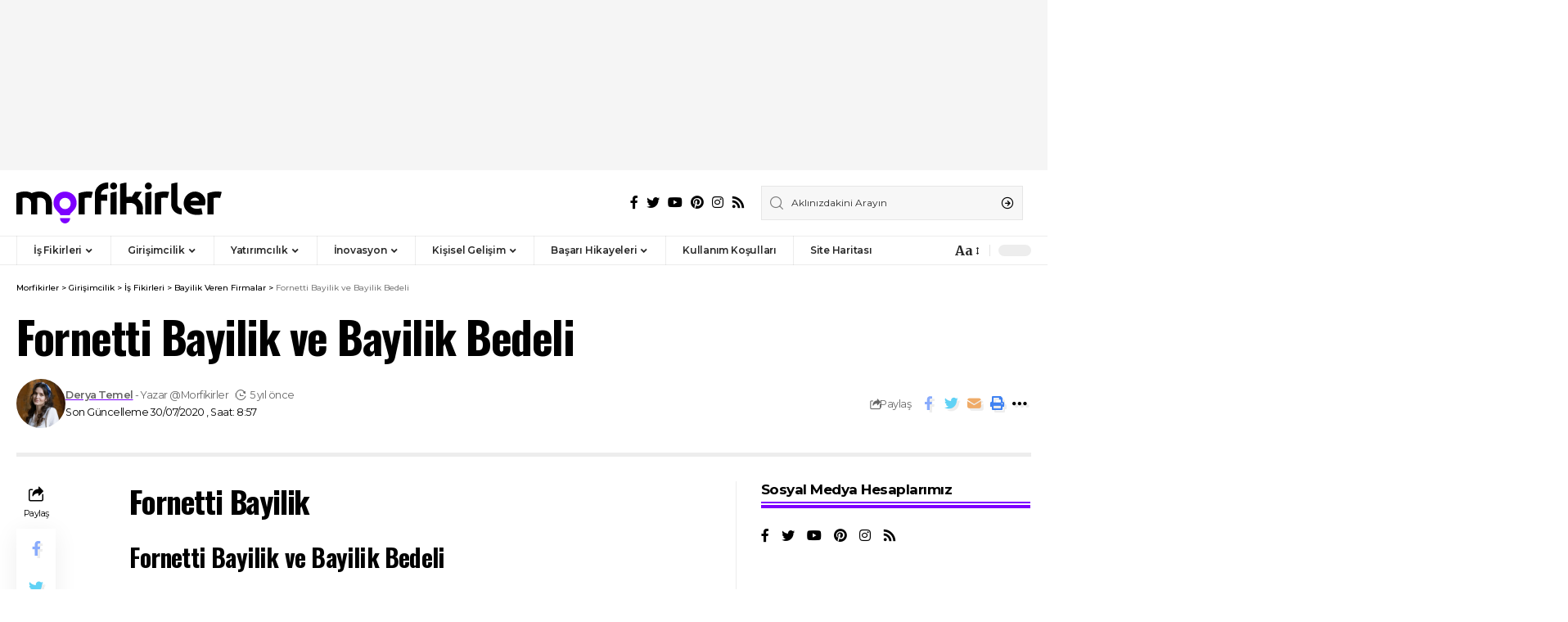

--- FILE ---
content_type: text/html; charset=UTF-8
request_url: https://morfikirler.com/fornetti-bayilik/
body_size: 20652
content:
<!DOCTYPE html><html lang="tr"><head><script data-no-optimize="1">var litespeed_docref=sessionStorage.getItem("litespeed_docref");litespeed_docref&&(Object.defineProperty(document,"referrer",{get:function(){return litespeed_docref}}),sessionStorage.removeItem("litespeed_docref"));</script> <meta charset="UTF-8"><meta http-equiv="X-UA-Compatible" content="IE=edge"><meta name="viewport" content="width=device-width, initial-scale=1"><link rel="profile" href="https://gmpg.org/xfn/11"><meta name='robots' content='index, follow, max-image-preview:large, max-snippet:-1, max-video-preview:-1' /><link rel="preconnect" href="https://fonts.gstatic.com" crossorigin><link rel="preload" as="style" onload="this.onload=null;this.rel='stylesheet'" id="rb-preload-gfonts" href="https://fonts.googleapis.com/css?family=Merriweather%3A400%2C700%2C900%2C300italic%2C400italic%2C700italic%2C900italic%7COswald%3A600%2C500%2C700%7CMontserrat%3A600%2C400%2C500%2C700&amp;display=swap" crossorigin><noscript><link rel="stylesheet" href="https://fonts.googleapis.com/css?family=Merriweather%3A400%2C700%2C900%2C300italic%2C400italic%2C700italic%2C900italic%7COswald%3A600%2C500%2C700%7CMontserrat%3A600%2C400%2C500%2C700&amp;display=swap"></noscript><link rel="apple-touch-icon" href="https://morfikirler.com/wp-content/uploads/2023/08/bookmark.svg"/><meta name="msapplication-TileColor" content="#ffffff"><meta name="msapplication-TileImage" content="https://morfikirler.com/wp-content/uploads/2023/08/bookmark.svg"/><title>Fornetti Bayilik ve Bayilik Bedeli - Morfikirler</title><link rel="canonical" href="https://morfikirler.com/fornetti-bayilik/" /><meta property="og:locale" content="tr_TR" /><meta property="og:type" content="article" /><meta property="og:title" content="Fornetti Bayilik ve Bayilik Bedeli - Morfikirler" /><meta property="og:description" content="Fornetti Bayilik büyüklüğü 10-12 metrekare olan şubelerin yatırım tutarı 18-20 bin, 20-25 metrekare olanların ise 25-30 bin TL arasında değişiyor." /><meta property="og:url" content="https://morfikirler.com/fornetti-bayilik/" /><meta property="og:site_name" content="Morfikirler" /><meta property="article:publisher" content="https://www.facebook.com/morfikirler" /><meta property="article:author" content="https://www.facebook.com/morfikirler" /><meta property="article:published_time" content="2013-04-29T15:03:24+00:00" /><meta property="article:modified_time" content="2020-07-30T11:57:16+00:00" /><meta property="og:image" content="https://morfikirler.com/wp-content/uploads/news/fornetti-bayilik_1.jpg" /><meta property="og:image:width" content="1" /><meta property="og:image:height" content="1" /><meta property="og:image:type" content="image/jpeg" /><meta name="author" content="Derya Temel" /><meta name="twitter:card" content="summary_large_image" /><meta name="twitter:creator" content="@morfikirler" /><meta name="twitter:site" content="@morfikirler" /><meta name="twitter:label1" content="Yazan:" /><meta name="twitter:data1" content="Derya Temel" /> <script type="application/ld+json" class="yoast-schema-graph">{"@context":"https://schema.org","@graph":[{"@type":"Article","@id":"https://morfikirler.com/fornetti-bayilik/#article","isPartOf":{"@id":"https://morfikirler.com/fornetti-bayilik/"},"author":{"name":"Derya Temel","@id":"https://morfikirler.com/#/schema/person/c76264e1da94ff651093c301b4ab0ed3"},"headline":"Fornetti Bayilik ve Bayilik Bedeli","datePublished":"2013-04-29T15:03:24+00:00","dateModified":"2020-07-30T11:57:16+00:00","mainEntityOfPage":{"@id":"https://morfikirler.com/fornetti-bayilik/"},"wordCount":102,"publisher":{"@id":"https://morfikirler.com/#organization"},"image":{"@id":"https://morfikirler.com/fornetti-bayilik/#primaryimage"},"thumbnailUrl":"https://morfikirler.com/wp-content/uploads/news/fornetti-bayilik_1.jpg","articleSection":["Bayilik Veren Firmalar"],"inLanguage":"tr"},{"@type":"WebPage","@id":"https://morfikirler.com/fornetti-bayilik/","url":"https://morfikirler.com/fornetti-bayilik/","name":"Fornetti Bayilik ve Bayilik Bedeli - Morfikirler","isPartOf":{"@id":"https://morfikirler.com/#website"},"primaryImageOfPage":{"@id":"https://morfikirler.com/fornetti-bayilik/#primaryimage"},"image":{"@id":"https://morfikirler.com/fornetti-bayilik/#primaryimage"},"thumbnailUrl":"https://morfikirler.com/wp-content/uploads/news/fornetti-bayilik_1.jpg","datePublished":"2013-04-29T15:03:24+00:00","dateModified":"2020-07-30T11:57:16+00:00","breadcrumb":{"@id":"https://morfikirler.com/fornetti-bayilik/#breadcrumb"},"inLanguage":"tr","potentialAction":[{"@type":"ReadAction","target":["https://morfikirler.com/fornetti-bayilik/"]}]},{"@type":"ImageObject","inLanguage":"tr","@id":"https://morfikirler.com/fornetti-bayilik/#primaryimage","url":"https://morfikirler.com/wp-content/uploads/news/fornetti-bayilik_1.jpg","contentUrl":"https://morfikirler.com/wp-content/uploads/news/fornetti-bayilik_1.jpg","caption":"Fornetti Bayilik büyüklüğü 10-12 metrekare olan şubelerin yatırım tutarı 18-20 bin, 20-25 metrekare olanların ise 25-30 bin TL arasında değişiyor."},{"@type":"BreadcrumbList","@id":"https://morfikirler.com/fornetti-bayilik/#breadcrumb","itemListElement":[{"@type":"ListItem","position":1,"name":"Anasayfa","item":"https://morfikirler.com/"},{"@type":"ListItem","position":2,"name":"Fornetti Bayilik ve Bayilik Bedeli"}]},{"@type":"WebSite","@id":"https://morfikirler.com/#website","url":"https://morfikirler.com/","name":"Morfikirler","description":"İş Fikirleri ve Girişimcilik Rehberi","publisher":{"@id":"https://morfikirler.com/#organization"},"potentialAction":[{"@type":"SearchAction","target":{"@type":"EntryPoint","urlTemplate":"https://morfikirler.com/?s={search_term_string}"},"query-input":{"@type":"PropertyValueSpecification","valueRequired":true,"valueName":"search_term_string"}}],"inLanguage":"tr"},{"@type":"Organization","@id":"https://morfikirler.com/#organization","name":"Morfikirler","url":"https://morfikirler.com/","logo":{"@type":"ImageObject","inLanguage":"tr","@id":"https://morfikirler.com/#/schema/logo/image/","url":"https://morfikirler.com/wp-content/uploads/2025/06/Mor-Logo-Ikon.png","contentUrl":"https://morfikirler.com/wp-content/uploads/2025/06/Mor-Logo-Ikon.png","width":500,"height":500,"caption":"Morfikirler"},"image":{"@id":"https://morfikirler.com/#/schema/logo/image/"},"sameAs":["https://www.facebook.com/morfikirler","https://x.com/morfikirler","https://www.youtube.com/@morfikirler3121"]},{"@type":"Person","@id":"https://morfikirler.com/#/schema/person/c76264e1da94ff651093c301b4ab0ed3","name":"Derya Temel","image":{"@type":"ImageObject","inLanguage":"tr","@id":"https://morfikirler.com/#/schema/person/image/","url":"https://morfikirler.com/wp-content/litespeed/avatar/4b27f052e79b8ba102deb53d6d2347b3.jpg?ver=1768644052","contentUrl":"https://morfikirler.com/wp-content/litespeed/avatar/4b27f052e79b8ba102deb53d6d2347b3.jpg?ver=1768644052","caption":"Derya Temel"},"description":"1986 yılında İzmir’de doğan Deniz Öz, 2009 yılında Dokuz Eylül Üniversitesi Uluslararası İlişkiler Bölümünden mezun oldu. İş hayatına atılması ile eş zamanlı olarak içerik üretmeye başladı ve şu ana kadar birçok markanın tanıtım içeriklerinden sosyal medya paylaşım içeriklerine dek birçok alanda tecrübe edindi. Hemen hemen tüm kategorilerde içerik üretse de metin yazarımızın kalbinde iş fikirleri, iş yerinde başarı ve sosyal medya kategorileri özel bir yere sahip.-MorFikirler.com 2006 yılından beri çeşitli kategorilerde, uzmanlar tarafından üretilmiş içeriklerin yayınlandığı bir platformdur. Siz de kendi alanınızda içerikler üreterek MorFikirler kitlesine erişebilirsiniz. Yazarlık ya da içerik talepleri için bilgi@morfikirler.com üzerinden iletişime geçebiliriz.","sameAs":["https://www.facebook.com/morfikirler","https://www.instagram.com/morfikirler_official/","https://www.linkedin.com/company/morfikirler/","https://www.youtube.com/channel/UCMBjSWiMAnUAvsU8qghVXzQ"],"url":"https://morfikirler.com/author/deniz-oz/"}]}</script> <link rel='dns-prefetch' href='//www.googletagmanager.com' /><link rel='dns-prefetch' href='//pagead2.googlesyndication.com' /><link rel='dns-prefetch' href='//fundingchoicesmessages.google.com' /><link rel="alternate" type="application/rss+xml" title="Morfikirler &raquo; akışı" href="https://morfikirler.com/feed/" /><link rel="alternate" type="application/rss+xml" title="Morfikirler &raquo; yorum akışı" href="https://morfikirler.com/comments/feed/" /><meta name="description" content="Fornetti Bayilik büyüklüğü 10-12 metrekare olan şubelerin yatırım tutarı 18-20 bin, 20-25 metrekare olanların ise 25-30 bin TL arasında değişiyor."><script type="application/ld+json">{"@context":"https://schema.org","@type":"Organization","legalName":"Morfikirler","url":"https://morfikirler.com/","sameAs":["https://www.facebook.com/morfikirler","https://twitter.com/morfikirler","https://instagram.com/morfikirler","https://tr.pinterest.com/morfikir/","https://www.youtube.com/@morfikirler3121","/feed/"]}</script> <link data-optimized="2" rel="stylesheet" href="https://morfikirler.com/wp-content/litespeed/css/a9b0d3ed0a7c88a49fe9d9a0a3c49c35.css?ver=e7ac3" /> <script type="litespeed/javascript" data-src="https://morfikirler.com/wp-includes/js/jquery/jquery.min.js" id="jquery-core-js"></script> 
 <script defer="defer" src="https://www.googletagmanager.com/gtag/js?id=G-L9ECZ8MD7E" id="google_gtagjs-js" async></script> <script id="google_gtagjs-js-after" type="litespeed/javascript">window.dataLayer=window.dataLayer||[];function gtag(){dataLayer.push(arguments)}
gtag("set","linker",{"domains":["morfikirler.com"]});gtag("js",new Date());gtag("set","developer_id.dZTNiMT",!0);gtag("config","G-L9ECZ8MD7E")</script> <link rel="preload" href="https://morfikirler.com/wp-content/themes/foxiz/assets/fonts/icons.woff2" as="font" type="font/woff2" crossorigin="anonymous"><link rel="preload" href="https://morfikirler.com/wp-content/themes/foxiz/assets/fonts/fa-brands-400.woff2" as="font" type="font/woff2" crossorigin="anonymous"><link rel="preload" href="https://morfikirler.com/wp-content/themes/foxiz/assets/fonts/fa-regular-400.woff2" as="font" type="font/woff2" crossorigin="anonymous"><link rel="https://api.w.org/" href="https://morfikirler.com/wp-json/" /><link rel="alternate" title="JSON" type="application/json" href="https://morfikirler.com/wp-json/wp/v2/posts/10815" /><link rel="EditURI" type="application/rsd+xml" title="RSD" href="https://morfikirler.com/xmlrpc.php?rsd" /><meta name="generator" content="WordPress 6.8.3" /><link rel='shortlink' href='https://morfikirler.com/?p=10815' /><link rel="alternate" title="oEmbed (JSON)" type="application/json+oembed" href="https://morfikirler.com/wp-json/oembed/1.0/embed?url=https%3A%2F%2Fmorfikirler.com%2Ffornetti-bayilik%2F" /><link rel="alternate" title="oEmbed (XML)" type="text/xml+oembed" href="https://morfikirler.com/wp-json/oembed/1.0/embed?url=https%3A%2F%2Fmorfikirler.com%2Ffornetti-bayilik%2F&#038;format=xml" /><meta name="generator" content="Site Kit by Google 1.170.0" /><meta name="google-adsense-platform-account" content="ca-host-pub-2644536267352236"><meta name="google-adsense-platform-domain" content="sitekit.withgoogle.com"><meta name="generator" content="Elementor 3.34.2; features: additional_custom_breakpoints; settings: css_print_method-external, google_font-enabled, font_display-swap"> <script type="application/ld+json">{"@context":"https://schema.org","@type":"WebSite","@id":"https://morfikirler.com/#website","url":"https://morfikirler.com/","name":"Morfikirler","potentialAction":{"@type":"SearchAction","target":"https://morfikirler.com/?s={search_term_string}","query-input":"required name=search_term_string"}}</script>  <script type="litespeed/javascript">(function(w,d,s,l,i){w[l]=w[l]||[];w[l].push({'gtm.start':new Date().getTime(),event:'gtm.js'});var f=d.getElementsByTagName(s)[0],j=d.createElement(s),dl=l!='dataLayer'?'&l='+l:'';j.async=!0;j.src='https://www.googletagmanager.com/gtm.js?id='+i+dl;f.parentNode.insertBefore(j,f)})(window,document,'script','dataLayer','GTM-TMXJWJX')</script>  <script type="litespeed/javascript" data-src="https://pagead2.googlesyndication.com/pagead/js/adsbygoogle.js?client=ca-pub-7169522704586062&amp;host=ca-host-pub-2644536267352236" crossorigin="anonymous"></script> <meta property="og:title" content="Fornetti Bayilik ve Bayilik Bedeli"/><meta property="og:url" content="https://morfikirler.com/fornetti-bayilik/"/><meta property="og:site_name" content="Morfikirler"/><meta property="og:image" content="https://morfikirler.com/wp-content/uploads/news/fornetti-bayilik_1.jpg"/><meta property="og:type" content="article"/><meta property="article:published_time" content="2020-07-30T11:57:16+00:00"/><meta property="article:modified_time" content="2020-07-30T11:57:16+00:00"/><meta name="author" content="Derya Temel"/><meta name="twitter:card" content="summary_large_image"/><meta name="twitter:creator" content="@morfikirler"/><meta name="twitter:label1" content="Written by"/><meta name="twitter:data1" content="Derya Temel"/> <script type="application/ld+json">{"@context":"http://schema.org","@type":"BreadcrumbList","itemListElement":[{"@type":"ListItem","position":5,"item":{"@id":"https://morfikirler.com/fornetti-bayilik/","name":"Fornetti Bayilik ve Bayilik Bedeli"}},{"@type":"ListItem","position":4,"item":{"@id":"https://morfikirler.com/bayilik-veren-firmalar/","name":"Bayilik Veren Firmalar"}},{"@type":"ListItem","position":3,"item":{"@id":"https://morfikirler.com/is-fikirleri/","name":"İş Fikirleri"}},{"@type":"ListItem","position":2,"item":{"@id":"https://morfikirler.com/girisimcilik/","name":"Girişimcilik"}},{"@type":"ListItem","position":1,"item":{"@id":"https://morfikirler.com","name":"Morfikirler"}}]}</script> <link rel="icon" href="https://morfikirler.com/wp-content/uploads/2023/08/favicon.svg" sizes="32x32" /><link rel="icon" href="https://morfikirler.com/wp-content/uploads/2023/08/favicon.svg" sizes="192x192" /><link rel="apple-touch-icon" href="https://morfikirler.com/wp-content/uploads/2023/08/favicon.svg" /><meta name="msapplication-TileImage" content="https://morfikirler.com/wp-content/uploads/2023/08/favicon.svg" /></head><body class="wp-singular post-template-default single single-post postid-10815 single-format-standard wp-embed-responsive wp-theme-foxiz wp-child-theme-foxiz-child personalized-all elementor-default elementor-kit-8 menu-ani-1 hover-ani-3 btn-ani-1 is-rm-1 is-hd-4 is-standard-9 is-mstick yes-tstick is-backtop is-mstick is-smart-sticky" data-theme="default">
<noscript>
<iframe data-lazyloaded="1" src="about:blank" data-litespeed-src="https://www.googletagmanager.com/ns.html?id=GTM-TMXJWJX" height="0" width="0" style="display:none;visibility:hidden"></iframe>
</noscript><div class="top-site-ad no-spacing yes-animation is-code"><div class=" edge-padding"><div class="ad-script is-adsense"> <script type="litespeed/javascript" data-src="//pagead2.googlesyndication.com/pagead/js/adsbygoogle.js"></script> <ins class="adsbygoogle res-569" style="display:inline-block" data-ad-client="ca-pub-7169522704586062" data-ad-slot="3988053375"></ins> <script type="litespeed/javascript">(adsbygoogle=window.adsbygoogle||[]).push({})</script> </div></div></div><div class="site-outer"><header id="site-header" class="header-wrap rb-section header-4 header-wrapper"><aside id="rb-privacy" class="privacy-bar privacy-top"><div class="privacy-inner"><div class="privacy-content">İnternet sitemizi kullanarak <a href="https://morfikirler.com/kullanim-kosullari/">Kullanım Şartlarını</a> kabul etmiş olacaksınız.</div><div class="privacy-dismiss"><a id="privacy-trigger" href="#" class="privacy-dismiss-btn is-btn"><span>Kabul Et</span></a></div></div></aside><div class="reading-indicator"><span id="reading-progress"></span></div><div class="logo-sec"><div class="logo-sec-inner rb-container edge-padding"><div class="logo-sec-left"><div class="logo-wrap is-image-logo site-branding is-logo-svg">
<a href="https://morfikirler.com/" class="logo" title="Morfikirler">
<img data-lazyloaded="1" src="[data-uri]" class="logo-default" data-mode="default" height="36" width="185" data-src="https://morfikirler.com/wp-content/uploads/2023/08/logo.svg" data-srcset="https://morfikirler.com/wp-content/uploads/2023/08/logo.svg 1x,https://morfikirler.com/wp-content/uploads/2023/08/logo.svg 2x" alt="Morfikirler" decoding="async" loading="eager"><img data-lazyloaded="1" src="[data-uri]" class="logo-dark" data-mode="dark" height="36" width="185" data-src="https://morfikirler.com/wp-content/uploads/2023/08/logo-dark.svg" data-srcset="https://morfikirler.com/wp-content/uploads/2023/08/logo-dark.svg 1x,https://morfikirler.com/wp-content/uploads/2023/08/logo-dark.svg 2x" alt="Morfikirler" decoding="async" loading="eager"><img data-lazyloaded="1" src="[data-uri]" class="logo-transparent" height="36" width="185" data-src="https://morfikirler.com/wp-content/uploads/2023/08/logo-dark.svg" data-srcset="https://morfikirler.com/wp-content/uploads/2023/08/logo-dark.svg 1x,https://morfikirler.com/wp-content/uploads/2023/08/logo-dark.svg 2x" alt="Morfikirler" decoding="async" loading="eager">			</a></div></div><div class="logo-sec-right"><div class="header-social-list wnav-holder"><a class="social-link-facebook" aria-label="Facebook" data-title="Facebook" href="https://www.facebook.com/morfikirler" target="_blank" rel="noopener nofollow"><i class="rbi rbi-facebook" aria-hidden="true"></i></a><a class="social-link-twitter" aria-label="Twitter" data-title="Twitter" href="https://twitter.com/morfikirler" target="_blank" rel="noopener nofollow"><i class="rbi rbi-twitter" aria-hidden="true"></i></a><a class="social-link-youtube" aria-label="YouTube" data-title="YouTube" href="https://www.youtube.com/@morfikirler3121" target="_blank" rel="noopener nofollow"><i class="rbi rbi-youtube" aria-hidden="true"></i></a><a class="social-link-pinterest" aria-label="Pinterest" data-title="Pinterest" href="https://tr.pinterest.com/morfikir/" target="_blank" rel="noopener nofollow"><i class="rbi rbi-pinterest" aria-hidden="true"></i></a><a class="social-link-instagram" aria-label="Instagram" data-title="Instagram" href="https://instagram.com/morfikirler" target="_blank" rel="noopener nofollow"><i class="rbi rbi-instagram" aria-hidden="true"></i></a><a class="social-link-rss" aria-label="Rss" data-title="Rss" href="/feed/" target="_blank" rel="noopener nofollow"><i class="rbi rbi-rss" aria-hidden="true"></i></a></div><div class="header-search-form is-form-layout"><form method="get" action="https://morfikirler.com/" class="rb-search-form"  data-search="post" data-limit="0" data-follow="0"><div class="search-form-inner">
<span class="search-icon"><i class="rbi rbi-search" aria-hidden="true"></i></span>
<span class="search-text"><input type="text" class="field" placeholder="Aklınızdakini Arayın" value="" name="s"/></span>
<span class="rb-search-submit"><input type="submit" value="Ara"/><i class="rbi rbi-cright" aria-hidden="true"></i></span></div></form></div></div></div></div><div id="navbar-outer" class="navbar-outer"><div id="sticky-holder" class="sticky-holder"><div class="navbar-wrap"><div class="rb-container edge-padding"><div class="navbar-inner"><div class="navbar-left"><nav id="site-navigation" class="main-menu-wrap" aria-label="main menu"><ul id="menu-anamenu" class="main-menu rb-menu large-menu" itemscope itemtype="https://www.schema.org/SiteNavigationElement"><li id="menu-item-66152" class="menu-item menu-item-type-taxonomy menu-item-object-category current-post-ancestor menu-item-66152 menu-item-has-children menu-has-child-mega is-child-wide mega-hierarchical"><a href="https://morfikirler.com/is-fikirleri/"><span>İş Fikirleri</span></a><div class="mega-dropdown is-mega-category"><div class="rb-container edge-padding"><div class="mega-dropdown-inner"><div class="mega-col mega-col-intro"><div class="h3"><a class="p-url" href="https://morfikirler.com/is-fikirleri/">İş Fikirleri</a></div><div class="category-hero-wrap"><div class="category-hero-item"><div class="category-hero-item-inner"><img data-lazyloaded="1" src="[data-uri]" width="825" height="450" loading="lazy" decoding="async" data-src="https://morfikirler.com/wp-content/uploads/2023/08/6385ef26f204d_1-825x4501-1.jpg.webp" alt=""></div></div><div class="category-hero-item"><div class="category-hero-item-inner"><img data-lazyloaded="1" src="[data-uri]" width="825" height="450" loading="lazy" decoding="async" data-src="https://morfikirler.com/wp-content/uploads/2023/08/6385ef26f204d_1-825x4501-1.jpg.webp" alt=""></div></div></div><div class="cbox-description">Eğer siz de kendi işinizin sahibi olmak istiyorsanız, doğru yerdesiniz. Sıfırdan bir iş kurmak isteyenler, bayilik tekliflerini değerlendirmek isteyenler ya da hizmet veya üretim sektörlerinde&hellip;</div><a class="mega-link p-readmore" href="https://morfikirler.com/is-fikirleri/"><span>Daha Fazla Göster</span><i class="rbi rbi-cright" aria-hidden="true"></i></a></div><div class="mega-col mega-col-trending"><div class="mega-header"><i class="rbi rbi-trending" aria-hidden="true"></i><span class="h4">Popüler Haberler</span></div><div id="mega-listing-trending-66152" class="block-wrap block-small block-list block-list-small-2 rb-columns rb-col-1"><div class="block-inner"><div class="p-wrap p-small p-list-small-2" data-pid="10015"><div class="feat-holder"><div class="p-featured ratio-v1">
<a class="p-flink" href="https://morfikirler.com/gelecekte-bu-isler-populer-olacak/" title="Gelecekte Bu İşler Popüler Olacak">
<img data-lazyloaded="1" src="[data-uri]" loading="lazy" width="1" height="1" data-src="https://morfikirler.com/wp-content/uploads/news/gelecekte-bu-isler-populer-olacak_1.png" class="featured-img wp-post-image" alt="" loading="lazy" decoding="async" />        </a></div></div><div class="p-content">
<span class="entry-title h4">        <a class="p-url" href="https://morfikirler.com/gelecekte-bu-isler-populer-olacak/" rel="bookmark">Gelecekte Bu İşler Popüler Olacak</a></span><div class="p-meta"><div class="meta-inner is-meta">
<span class="meta-el meta-update">
<i class="rbi rbi-time" aria-hidden="true"></i>            <time class="updated" datetime="2019-10-31T15:43:30+03:00">6 yıl önce</time>
</span></div></div></div></div><div class="p-wrap p-small p-list-small-2" data-pid="10025"><div class="feat-holder"><div class="p-featured ratio-v1">
<a class="p-flink" href="https://morfikirler.com/is-fikri-sabah-kahvaltilari/" title="İş fikri : Seyyar Sabah Kahvaltı Arabaları">
<img data-lazyloaded="1" src="[data-uri]" loading="lazy" width="1" height="1" data-src="https://morfikirler.com/wp-content/uploads/news/is-fikri-sabah-kahvaltilari_1.png" class="featured-img wp-post-image" alt="" loading="lazy" decoding="async" />        </a></div></div><div class="p-content">
<span class="entry-title h4">        <a class="p-url" href="https://morfikirler.com/is-fikri-sabah-kahvaltilari/" rel="bookmark">İş fikri : Seyyar Sabah Kahvaltı Arabaları</a></span><div class="p-meta"><div class="meta-inner is-meta">
<span class="meta-el meta-update">
<i class="rbi rbi-time" aria-hidden="true"></i>            <time class="updated" datetime="2019-10-31T18:11:41+03:00">6 yıl önce</time>
</span></div></div></div></div><div class="p-wrap p-small p-list-small-2" data-pid="10026"><div class="feat-holder"><div class="p-featured ratio-v1">
<a class="p-flink" href="https://morfikirler.com/is-fikri-bayanlar-icin-ozel-havuz/" title="İş Fikri: Bayanlar İçin Özel Havuz Açmak">
<img data-lazyloaded="1" src="[data-uri]" loading="lazy" width="1" height="1" data-src="https://morfikirler.com/wp-content/uploads/news/2006/12/is-fikri-bayanlar-icin-ozel-havuz.jpg" class="featured-img wp-post-image" alt="" loading="lazy" decoding="async" />        </a></div></div><div class="p-content">
<span class="entry-title h4">        <a class="p-url" href="https://morfikirler.com/is-fikri-bayanlar-icin-ozel-havuz/" rel="bookmark">İş Fikri: Bayanlar İçin Özel Havuz Açmak</a></span><div class="p-meta"><div class="meta-inner is-meta">
<span class="meta-el meta-update">
<i class="rbi rbi-time" aria-hidden="true"></i>            <time class="updated" datetime="2019-11-27T10:56:58+03:00">6 yıl önce</time>
</span></div></div></div></div></div></div></div><div class="mega-col mega-col-latest"><div class="mega-header"><i class="rbi rbi-clock" aria-hidden="true"></i><span class="h4">En Son Haberler</span></div><div id="mega-listing-latest-66152" class="block-wrap block-small block-list block-list-small-1 bottom-border is-b-border-gray no-last-bb"><div class="block-inner"><div class="p-wrap p-small p-list-small-1" data-pid="68257"><div class="p-content">
<span class="entry-title h4">        <a class="p-url" href="https://morfikirler.com/luks-buketlerde-en-sik-kullanilan-cicekler/" rel="bookmark">Anlam Dolu Lüks Buket Modelleri: En Sık Kullanılan Çiçekler</a></span><div class="p-meta"><div class="meta-inner is-meta">
<span class="meta-el meta-update">
<i class="rbi rbi-time" aria-hidden="true"></i>            <time class="updated" datetime="2026-01-13T12:08:57+03:00">1 hafta önce</time>
</span></div></div></div></div><div class="p-wrap p-small p-list-small-1" data-pid="68239"><div class="p-content">
<span class="entry-title h4">        <a class="p-url" href="https://morfikirler.com/yapay-zeka-ile-evde-para-kazanma/" rel="bookmark">2026&#8217;da Yapay Zeka ile Evde Para Kazanmanın 20 Yolu</a></span><div class="p-meta"><div class="meta-inner is-meta">
<span class="meta-el meta-update">
<i class="rbi rbi-time" aria-hidden="true"></i>            <time class="updated" datetime="2026-01-03T13:24:17+03:00">3 hafta önce</time>
</span></div></div></div></div><div class="p-wrap p-small p-list-small-1" data-pid="11242"><div class="p-content">
<span class="entry-title h4">        <a class="p-url" href="https://morfikirler.com/sahil-ve-plajlarda-yapilabilecek-20-is-fikirleri/" rel="bookmark">Sahil ve Plajlarda Yapılabilecek 20 İş Fikirleri</a></span><div class="p-meta"><div class="meta-inner is-meta">
<span class="meta-el meta-update">
<i class="rbi rbi-time" aria-hidden="true"></i>            <time class="updated" datetime="2025-07-28T15:26:59+03:00">6 ay önce</time>
</span></div></div></div></div><div class="p-wrap p-small p-list-small-1" data-pid="67957"><div class="p-content">
<span class="entry-title h4">        <a class="p-url" href="https://morfikirler.com/dropshipping-ile-pasif-gelir-yaratmak-mumkun-mu/" rel="bookmark">Dropshipping ile Pasif Gelir Elde Etme: Başarılı Bir Ek Gelir Fırsatı Nasıl Yaratılır?</a></span><div class="p-meta"><div class="meta-inner is-meta">
<span class="meta-el meta-update">
<i class="rbi rbi-time" aria-hidden="true"></i>            <time class="updated" datetime="2025-05-21T15:09:45+03:00">8 ay önce</time>
</span></div></div></div></div></div></div></div></div></div></div></li><li id="menu-item-66153" class="menu-item menu-item-type-taxonomy menu-item-object-category current-post-ancestor menu-item-66153 menu-item-has-children menu-has-child-mega is-child-wide mega-hierarchical"><a href="https://morfikirler.com/girisimcilik/"><span>Girişimcilik</span></a><div class="mega-dropdown is-mega-category"><div class="rb-container edge-padding"><div class="mega-dropdown-inner"><div class="mega-col mega-col-intro"><div class="h3"><a class="p-url" href="https://morfikirler.com/girisimcilik/">Girişimcilik</a></div><div class="category-hero-wrap"><div class="category-hero-item"><div class="category-hero-item-inner"><img data-lazyloaded="1" src="[data-uri]" width="825" height="450" loading="lazy" decoding="async" data-src="https://morfikirler.com/wp-content/uploads/2023/08/5db01513042a0-825x4501-1.jpg.webp" alt=""></div></div><div class="category-hero-item"><div class="category-hero-item-inner"><img data-lazyloaded="1" src="[data-uri]" width="825" height="450" loading="lazy" decoding="async" data-src="https://morfikirler.com/wp-content/uploads/2023/08/5db01513042a0-825x4501-1.jpg.webp" alt=""></div></div></div><div class="cbox-description">Girişimcilik dünyasına adım atmak ve kendi işinizi kurmak için, hep dediğimiz gibi büyük bir keşif yapmanıza gerek yok. Hedef kitlenizin ihtiyaçlarını analiz edip eksiklikleri belirleyip&hellip;</div><a class="mega-link p-readmore" href="https://morfikirler.com/girisimcilik/"><span>Daha Fazla Göster</span><i class="rbi rbi-cright" aria-hidden="true"></i></a></div><div class="mega-col mega-col-trending"><div class="mega-header"><i class="rbi rbi-trending" aria-hidden="true"></i><span class="h4">Popüler Haberler</span></div><div id="mega-listing-trending-66153" class="block-wrap block-small block-list block-list-small-2 rb-columns rb-col-1"><div class="block-inner"><div class="p-wrap p-small p-list-small-2" data-pid="10015"><div class="feat-holder"><div class="p-featured ratio-v1">
<a class="p-flink" href="https://morfikirler.com/gelecekte-bu-isler-populer-olacak/" title="Gelecekte Bu İşler Popüler Olacak">
<img data-lazyloaded="1" src="[data-uri]" loading="lazy" width="1" height="1" data-src="https://morfikirler.com/wp-content/uploads/news/gelecekte-bu-isler-populer-olacak_1.png" class="featured-img wp-post-image" alt="" loading="lazy" decoding="async" />        </a></div></div><div class="p-content">
<span class="entry-title h4">        <a class="p-url" href="https://morfikirler.com/gelecekte-bu-isler-populer-olacak/" rel="bookmark">Gelecekte Bu İşler Popüler Olacak</a></span><div class="p-meta"><div class="meta-inner is-meta">
<span class="meta-el meta-update">
<i class="rbi rbi-time" aria-hidden="true"></i>            <time class="updated" datetime="2019-10-31T15:43:30+03:00">6 yıl önce</time>
</span></div></div></div></div><div class="p-wrap p-small p-list-small-2" data-pid="10025"><div class="feat-holder"><div class="p-featured ratio-v1">
<a class="p-flink" href="https://morfikirler.com/is-fikri-sabah-kahvaltilari/" title="İş fikri : Seyyar Sabah Kahvaltı Arabaları">
<img data-lazyloaded="1" src="[data-uri]" loading="lazy" width="1" height="1" data-src="https://morfikirler.com/wp-content/uploads/news/is-fikri-sabah-kahvaltilari_1.png" class="featured-img wp-post-image" alt="" loading="lazy" decoding="async" />        </a></div></div><div class="p-content">
<span class="entry-title h4">        <a class="p-url" href="https://morfikirler.com/is-fikri-sabah-kahvaltilari/" rel="bookmark">İş fikri : Seyyar Sabah Kahvaltı Arabaları</a></span><div class="p-meta"><div class="meta-inner is-meta">
<span class="meta-el meta-update">
<i class="rbi rbi-time" aria-hidden="true"></i>            <time class="updated" datetime="2019-10-31T18:11:41+03:00">6 yıl önce</time>
</span></div></div></div></div><div class="p-wrap p-small p-list-small-2" data-pid="10026"><div class="feat-holder"><div class="p-featured ratio-v1">
<a class="p-flink" href="https://morfikirler.com/is-fikri-bayanlar-icin-ozel-havuz/" title="İş Fikri: Bayanlar İçin Özel Havuz Açmak">
<img data-lazyloaded="1" src="[data-uri]" loading="lazy" width="1" height="1" data-src="https://morfikirler.com/wp-content/uploads/news/2006/12/is-fikri-bayanlar-icin-ozel-havuz.jpg" class="featured-img wp-post-image" alt="" loading="lazy" decoding="async" />        </a></div></div><div class="p-content">
<span class="entry-title h4">        <a class="p-url" href="https://morfikirler.com/is-fikri-bayanlar-icin-ozel-havuz/" rel="bookmark">İş Fikri: Bayanlar İçin Özel Havuz Açmak</a></span><div class="p-meta"><div class="meta-inner is-meta">
<span class="meta-el meta-update">
<i class="rbi rbi-time" aria-hidden="true"></i>            <time class="updated" datetime="2019-11-27T10:56:58+03:00">6 yıl önce</time>
</span></div></div></div></div></div></div></div><div class="mega-col mega-col-latest"><div class="mega-header"><i class="rbi rbi-clock" aria-hidden="true"></i><span class="h4">En Son Haberler</span></div><div id="mega-listing-latest-66153" class="block-wrap block-small block-list block-list-small-1 bottom-border is-b-border-gray no-last-bb"><div class="block-inner"><div class="p-wrap p-small p-list-small-1" data-pid="68257"><div class="p-content">
<span class="entry-title h4">        <a class="p-url" href="https://morfikirler.com/luks-buketlerde-en-sik-kullanilan-cicekler/" rel="bookmark">Anlam Dolu Lüks Buket Modelleri: En Sık Kullanılan Çiçekler</a></span><div class="p-meta"><div class="meta-inner is-meta">
<span class="meta-el meta-update">
<i class="rbi rbi-time" aria-hidden="true"></i>            <time class="updated" datetime="2026-01-13T12:08:57+03:00">1 hafta önce</time>
</span></div></div></div></div><div class="p-wrap p-small p-list-small-1" data-pid="68253"><div class="p-content">
<span class="entry-title h4">        <a class="p-url" href="https://morfikirler.com/teknoloji-firmalarina-destekler/" rel="bookmark">Yeni Yılda Teknoloji Firmalarına Destekler</a></span><div class="p-meta"><div class="meta-inner is-meta">
<span class="meta-el meta-update">
<i class="rbi rbi-time" aria-hidden="true"></i>            <time class="updated" datetime="2026-01-10T15:24:55+03:00">2 hafta önce</time>
</span></div></div></div></div><div class="p-wrap p-small p-list-small-1" data-pid="68247"><div class="p-content">
<span class="entry-title h4">        <a class="p-url" href="https://morfikirler.com/en-iyi-mimarlik-sirketleri-nasil-secilir-modern-yapilarin-arkasindaki-profesyonel-guc/" rel="bookmark">En İyi Mimarlık Şirketleri Nasıl Seçilir? Modern Yapıların Arkasındaki Profesyonel Güç</a></span><div class="p-meta"><div class="meta-inner is-meta">
<span class="meta-el meta-update">
<i class="rbi rbi-time" aria-hidden="true"></i>            <time class="updated" datetime="2026-01-09T20:10:59+03:00">2 hafta önce</time>
</span></div></div></div></div><div class="p-wrap p-small p-list-small-1" data-pid="68243"><div class="p-content">
<span class="entry-title h4">        <a class="p-url" href="https://morfikirler.com/e-ticarete-baslamak-isteyenler-icin-dogru-e-ticaret-paketini-secmek/" rel="bookmark">E-Ticarete Başlamak İsteyenler İçin Doğru E-Ticaret Paketini Seçmek</a></span><div class="p-meta"><div class="meta-inner is-meta">
<span class="meta-el meta-update">
<i class="rbi rbi-time" aria-hidden="true"></i>            <time class="updated" datetime="2026-01-08T16:17:59+03:00">2 hafta önce</time>
</span></div></div></div></div></div></div></div></div></div></div></li><li id="menu-item-66154" class="menu-item menu-item-type-taxonomy menu-item-object-category menu-item-66154 menu-item-has-children menu-has-child-mega is-child-wide mega-hierarchical"><a href="https://morfikirler.com/yatirimcilik/"><span>Yatırımcılık</span></a><div class="mega-dropdown is-mega-category"><div class="rb-container edge-padding"><div class="mega-dropdown-inner"><div class="mega-col mega-col-intro"><div class="h3"><a class="p-url" href="https://morfikirler.com/yatirimcilik/">Yatırımcılık</a></div><div class="category-hero-wrap"><div class="category-hero-item"><div class="category-hero-item-inner"><img data-lazyloaded="1" src="[data-uri]" width="825" height="450" loading="lazy" decoding="async" data-src="https://morfikirler.com/wp-content/uploads/2023/08/5db06edee21fb_1-825x4501-1.jpg.webp" alt=""></div></div><div class="category-hero-item"><div class="category-hero-item-inner"><img data-lazyloaded="1" src="[data-uri]" width="825" height="450" loading="lazy" decoding="async" data-src="https://morfikirler.com/wp-content/uploads/2023/08/5db06edee21fb_1-825x4501-1.jpg.webp" alt=""></div></div></div><div class="cbox-description">Ülkemizde yatırım yapmak dendiğinde genellikle çekimser bir tutum sergilenir. Kulaktan duyma bilgiler ya da yatırım kararları alınırken yapılan hatalar neticesinde geçmişte yaşanan sorunlar yatırım yaparak&hellip;</div><a class="mega-link p-readmore" href="https://morfikirler.com/yatirimcilik/"><span>Daha Fazla Göster</span><i class="rbi rbi-cright" aria-hidden="true"></i></a></div><div class="mega-col mega-col-trending"><div class="mega-header"><i class="rbi rbi-trending" aria-hidden="true"></i><span class="h4">Popüler Haberler</span></div><div id="mega-listing-trending-66154" class="block-wrap block-small block-list block-list-small-2 rb-columns rb-col-1"><div class="block-inner"><div class="p-wrap p-small p-list-small-2" data-pid="10417"><div class="feat-holder"><div class="p-featured ratio-v1">
<a class="p-flink" href="https://morfikirler.com/113-sirket-vanda-yatirim-yapmak-istiyor/" title="113 şirket Van&#8217;da yatırım yapmak istiyor">
<img data-lazyloaded="1" src="[data-uri]" loading="lazy" width="1" height="1" data-src="https://morfikirler.com/wp-content/uploads/news/5B" class="featured-img wp-post-image" alt="" loading="lazy" decoding="async" />        </a></div></div><div class="p-content">
<span class="entry-title h4">        <a class="p-url" href="https://morfikirler.com/113-sirket-vanda-yatirim-yapmak-istiyor/" rel="bookmark">113 şirket Van&#8217;da yatırım yapmak istiyor</a></span><div class="p-meta"><div class="meta-inner is-meta">
<span class="meta-el meta-update">
<i class="rbi rbi-time" aria-hidden="true"></i>            <time class="updated" datetime="2011-06-15T12:28:29+03:00">15 yıl önce</time>
</span></div></div></div></div><div class="p-wrap p-small p-list-small-2" data-pid="10456"><div class="feat-holder"><div class="p-featured ratio-v1">
<a class="p-flink" href="https://morfikirler.com/donmayi-ve-buzlanmayi-onleyen-sivi-ejderlerin-dordunde-de-yatirim-aldi/" title="Donmayı Ve Buzlanmayı Önleyen Sıvı, Ejderlerin Dördünde De Yatırım Aldı">
<img data-lazyloaded="1" src="[data-uri]" loading="lazy" width="1" height="1" data-src="https://morfikirler.com/wp-content/uploads/news/donmayi-ve-buzlanmayi-onleyen-sivi-ejderlerin-dordunde-de-yatirim-aldi_1.jpg" class="featured-img wp-post-image" alt="" loading="lazy" decoding="async" />        </a></div></div><div class="p-content">
<span class="entry-title h4">        <a class="p-url" href="https://morfikirler.com/donmayi-ve-buzlanmayi-onleyen-sivi-ejderlerin-dordunde-de-yatirim-aldi/" rel="bookmark">Donmayı Ve Buzlanmayı Önleyen Sıvı, Ejderlerin Dördünde De Yatırım Aldı</a></span><div class="p-meta"><div class="meta-inner is-meta">
<span class="meta-el meta-update">
<i class="rbi rbi-time" aria-hidden="true"></i>            <time class="updated" datetime="2019-12-21T11:57:32+03:00">6 yıl önce</time>
</span></div></div></div></div><div class="p-wrap p-small p-list-small-2" data-pid="10620"><div class="feat-holder"><div class="p-featured ratio-v1">
<a class="p-flink" href="https://morfikirler.com/krizi-firsata-cevirmenin-10-yolu/" title="Krizi Fırsata Çevirmenin 10 Yolu">
<img data-lazyloaded="1" src="[data-uri]" loading="lazy" width="1" height="1" data-src="https://morfikirler.com/wp-content/uploads/news/2012/10/krizi-firsata-cevirmenin-10-yolu.jpg" class="featured-img wp-post-image" alt="" loading="lazy" decoding="async" />        </a></div></div><div class="p-content">
<span class="entry-title h4">        <a class="p-url" href="https://morfikirler.com/krizi-firsata-cevirmenin-10-yolu/" rel="bookmark">Krizi Fırsata Çevirmenin 10 Yolu</a></span><div class="p-meta"><div class="meta-inner is-meta">
<span class="meta-el meta-update">
<i class="rbi rbi-time" aria-hidden="true"></i>            <time class="updated" datetime="2021-10-06T06:42:32+03:00">4 yıl önce</time>
</span></div></div></div></div></div></div></div><div class="mega-col mega-col-latest"><div class="mega-header"><i class="rbi rbi-clock" aria-hidden="true"></i><span class="h4">En Son Haberler</span></div><div id="mega-listing-latest-66154" class="block-wrap block-small block-list block-list-small-1 bottom-border is-b-border-gray no-last-bb"><div class="block-inner"><div class="p-wrap p-small p-list-small-1" data-pid="68260"><div class="p-content">
<span class="entry-title h4">        <a class="p-url" href="https://morfikirler.com/arsa-yatiriminda-2025-raporu-enflasyonu-sadece-3-sehir-gecebildi/" rel="bookmark">Arsa Yatırımında 2025 Raporu: Enflasyonu Sadece 3 Şehir Geçebildi</a></span><div class="p-meta"><div class="meta-inner is-meta">
<span class="meta-el meta-update">
<i class="rbi rbi-time" aria-hidden="true"></i>            <time class="updated" datetime="2026-01-14T13:00:29+03:00">1 hafta önce</time>
</span></div></div></div></div><div class="p-wrap p-small p-list-small-1" data-pid="68096"><div class="p-content">
<span class="entry-title h4">        <a class="p-url" href="https://morfikirler.com/yeni-nesil-veri-analizi-ile-emlakta-kazanc-artirma-yollari/" rel="bookmark">Yeni Nesil Veri Analizi ile Emlakta Kazanç Artırma Yolları</a></span><div class="p-meta"><div class="meta-inner is-meta">
<span class="meta-el meta-update">
<i class="rbi rbi-time" aria-hidden="true"></i>            <time class="updated" datetime="2025-01-10T10:27:24+03:00">1 yıl önce</time>
</span></div></div></div></div><div class="p-wrap p-small p-list-small-1" data-pid="68090"><div class="p-content">
<span class="entry-title h4">        <a class="p-url" href="https://morfikirler.com/konut-sigortasinin-onemi-ve-avantajlari/" rel="bookmark">Konut Sigortasının Önemi ve Avantajları</a></span><div class="p-meta"><div class="meta-inner is-meta">
<span class="meta-el meta-update">
<i class="rbi rbi-time" aria-hidden="true"></i>            <time class="updated" datetime="2024-12-28T08:54:08+03:00">1 yıl önce</time>
</span></div></div></div></div><div class="p-wrap p-small p-list-small-1" data-pid="68084"><div class="p-content">
<span class="entry-title h4">        <a class="p-url" href="https://morfikirler.com/size-en-uygun-kredi-faiz-oranlarini-kesfedin/" rel="bookmark">Size En Uygun Kredi Faiz Oranlarını Keşfedin</a></span><div class="p-meta"><div class="meta-inner is-meta">
<span class="meta-el meta-update">
<i class="rbi rbi-time" aria-hidden="true"></i>            <time class="updated" datetime="2024-12-25T13:10:04+03:00">1 yıl önce</time>
</span></div></div></div></div></div></div></div></div></div></div></li><li id="menu-item-66155" class="menu-item menu-item-type-taxonomy menu-item-object-category menu-item-66155 menu-item-has-children menu-has-child-mega is-child-wide mega-hierarchical"><a href="https://morfikirler.com/inovasyon/"><span>İnovasyon</span></a><div class="mega-dropdown is-mega-category"><div class="rb-container edge-padding"><div class="mega-dropdown-inner"><div class="mega-col mega-col-intro"><div class="h3"><a class="p-url" href="https://morfikirler.com/inovasyon/">İnovasyon</a></div><div class="category-hero-wrap"><div class="category-hero-item"><div class="category-hero-item-inner"><img data-lazyloaded="1" src="[data-uri]" width="825" height="450" loading="lazy" decoding="async" data-src="https://morfikirler.com/wp-content/uploads/2023/08/5fc3bb1c897c4_1-825x4501-1.jpg.webp" alt=""></div></div><div class="category-hero-item"><div class="category-hero-item-inner"><img data-lazyloaded="1" src="[data-uri]" width="825" height="450" loading="lazy" decoding="async" data-src="https://morfikirler.com/wp-content/uploads/2023/08/5fc3bb1c897c4_1-825x4501-1.jpg.webp" alt=""></div></div></div><div class="cbox-description">İnovasyon kelimesini birçoğumuz orta okul zamanından hatırlarız belki de. Teknoloji Tasarım derslerinde öğretmenlerimizin bizden istediği o projelerdir işte inovasyon. Bu kadar bilimsel anlatının ardından ☺&hellip;</div><a class="mega-link p-readmore" href="https://morfikirler.com/inovasyon/"><span>Daha Fazla Göster</span><i class="rbi rbi-cright" aria-hidden="true"></i></a></div><div class="mega-col mega-col-trending"><div class="mega-header"><i class="rbi rbi-trending" aria-hidden="true"></i><span class="h4">Popüler Haberler</span></div><div id="mega-listing-trending-66155" class="block-wrap block-small block-list block-list-small-2 rb-columns rb-col-1"><div class="block-inner"><div class="p-wrap p-small p-list-small-2" data-pid="10044"><div class="feat-holder"><div class="p-featured ratio-v1">
<a class="p-flink" href="https://morfikirler.com/tekerlekli-ayakkabilar/" title="Tekerlekli Ayakkabılar">
<img data-lazyloaded="1" src="[data-uri]" loading="lazy" width="1" height="1" data-src="https://morfikirler.com/wp-content/uploads/news/tekerlekli-ayakkabilar_1.jpg" class="featured-img wp-post-image" alt="" loading="lazy" decoding="async" />        </a></div></div><div class="p-content">
<span class="entry-title h4">        <a class="p-url" href="https://morfikirler.com/tekerlekli-ayakkabilar/" rel="bookmark">Tekerlekli Ayakkabılar</a></span><div class="p-meta"><div class="meta-inner is-meta">
<span class="meta-el meta-update">
<i class="rbi rbi-time" aria-hidden="true"></i>            <time class="updated" datetime="2020-01-03T11:49:54+03:00">6 yıl önce</time>
</span></div></div></div></div><div class="p-wrap p-small p-list-small-2" data-pid="10051"><div class="feat-holder"><div class="p-featured ratio-v1">
<a class="p-flink" href="https://morfikirler.com/elektrik-enerjisi-ile-calisan-araclar/" title="Elektrik Enerjisi İle Çalışan Geleceğin Otomobilleri">
<img data-lazyloaded="1" src="[data-uri]" loading="lazy" width="1" height="1" data-src="https://morfikirler.com/wp-content/uploads/news/elektrik-enerjisi-ile-calisan-araclar_6.png" class="featured-img wp-post-image" alt="" loading="lazy" decoding="async" />        </a></div></div><div class="p-content">
<span class="entry-title h4">        <a class="p-url" href="https://morfikirler.com/elektrik-enerjisi-ile-calisan-araclar/" rel="bookmark">Elektrik Enerjisi İle Çalışan Geleceğin Otomobilleri</a></span><div class="p-meta"><div class="meta-inner is-meta">
<span class="meta-el meta-update">
<i class="rbi rbi-time" aria-hidden="true"></i>            <time class="updated" datetime="2019-12-21T09:02:38+03:00">6 yıl önce</time>
</span></div></div></div></div><div class="p-wrap p-small p-list-small-2" data-pid="10088"><div class="feat-holder"><div class="p-featured ratio-v1">
<a class="p-flink" href="https://morfikirler.com/inovasyon-neden-onemli/" title="İnovasyon Neden Önemli?">
<img data-lazyloaded="1" src="[data-uri]" loading="lazy" width="1" height="1" data-src="https://morfikirler.com/wp-content/uploads/news/inovasyon-neden-onemli_1.png" class="featured-img wp-post-image" alt="" loading="lazy" decoding="async" />        </a></div></div><div class="p-content">
<span class="entry-title h4">        <a class="p-url" href="https://morfikirler.com/inovasyon-neden-onemli/" rel="bookmark">İnovasyon Neden Önemli?</a></span><div class="p-meta"><div class="meta-inner is-meta">
<span class="meta-el meta-update">
<i class="rbi rbi-time" aria-hidden="true"></i>            <time class="updated" datetime="2019-12-21T12:55:15+03:00">6 yıl önce</time>
</span></div></div></div></div></div></div></div><div class="mega-col mega-col-latest"><div class="mega-header"><i class="rbi rbi-clock" aria-hidden="true"></i><span class="h4">En Son Haberler</span></div><div id="mega-listing-latest-66155" class="block-wrap block-small block-list block-list-small-1 bottom-border is-b-border-gray no-last-bb"><div class="block-inner"><div class="p-wrap p-small p-list-small-1" data-pid="68190"><div class="p-content">
<span class="entry-title h4">        <a class="p-url" href="https://morfikirler.com/kutu-sihirbazi-ile-isletmelerin-ambalaj-ve-dekorasyondaki-yeni-donemi/" rel="bookmark">Kutu Sihirbazı ile İşletmelerin Ambalaj ve Dekorasyondaki Yeni Dönemi</a></span><div class="p-meta"><div class="meta-inner is-meta">
<span class="meta-el meta-update">
<i class="rbi rbi-time" aria-hidden="true"></i>            <time class="updated" datetime="2025-05-29T10:23:09+03:00">8 ay önce</time>
</span></div></div></div></div><div class="p-wrap p-small p-list-small-1" data-pid="11466"><div class="p-content">
<span class="entry-title h4">        <a class="p-url" href="https://morfikirler.com/10-inovasyon-ornegi/" rel="bookmark">En İlginç ve İşlevsel 10 İnovasyon Örneği</a></span><div class="p-meta"><div class="meta-inner is-meta">
<span class="meta-el meta-update">
<i class="rbi rbi-time" aria-hidden="true"></i>            <time class="updated" datetime="2024-02-09T13:21:26+03:00">2 yıl önce</time>
</span></div></div></div></div><div class="p-wrap p-small p-list-small-1" data-pid="11477"><div class="p-content">
<span class="entry-title h4">        <a class="p-url" href="https://morfikirler.com/pazarlama-inovasyonu-ornekleri/" rel="bookmark">Pazarlama İnovasyonu Örnekleri</a></span><div class="p-meta"><div class="meta-inner is-meta">
<span class="meta-el meta-update">
<i class="rbi rbi-time" aria-hidden="true"></i>            <time class="updated" datetime="2023-09-25T14:55:22+03:00">2 yıl önce</time>
</span></div></div></div></div><div class="p-wrap p-small p-list-small-1" data-pid="27016"><div class="p-content">
<span class="entry-title h4">        <a class="p-url" href="https://morfikirler.com/yakin-tarihin-en-etkili-10-sosyal-inovasyon-fikri/" rel="bookmark">Yakın Tarihin En Etkili 10 Sosyal İnovasyon Fikri</a></span><div class="p-meta"><div class="meta-inner is-meta">
<span class="meta-el meta-update">
<i class="rbi rbi-time" aria-hidden="true"></i>            <time class="updated" datetime="2022-03-20T08:34:27+03:00">4 yıl önce</time>
</span></div></div></div></div></div></div></div></div></div></div></li><li id="menu-item-66156" class="menu-item menu-item-type-taxonomy menu-item-object-category menu-item-66156 menu-item-has-children menu-has-child-mega is-child-wide mega-hierarchical"><a href="https://morfikirler.com/kisisel-gelisim/"><span>Kişisel Gelişim</span></a><div class="mega-dropdown is-mega-category"><div class="rb-container edge-padding"><div class="mega-dropdown-inner"><div class="mega-col mega-col-intro"><div class="h3"><a class="p-url" href="https://morfikirler.com/kisisel-gelisim/">Kişisel Gelişim</a></div><div class="category-hero-wrap"><div class="category-hero-item"><div class="category-hero-item-inner"><img data-lazyloaded="1" src="[data-uri]" width="825" height="450" loading="lazy" decoding="async" data-src="https://morfikirler.com/wp-content/uploads/2023/08/5db0519145d00_1-825x4501-1.jpg.webp" alt=""></div></div><div class="category-hero-item"><div class="category-hero-item-inner"><img data-lazyloaded="1" src="[data-uri]" width="825" height="450" loading="lazy" decoding="async" data-src="https://morfikirler.com/wp-content/uploads/2023/08/5db0519145d00_1-825x4501-1.jpg.webp" alt=""></div></div></div><div class="cbox-description">Kişinin kendi potansiyeline ulaşarak en iyi haline dönüşmesi süreci olarak tanımlanabilen kişisel gelişim aynı zamanda kişinin hayat kalitesini yükselten teknikler bütünü olarak da açıklanabiliyor. İnsanların&hellip;</div><a class="mega-link p-readmore" href="https://morfikirler.com/kisisel-gelisim/"><span>Daha Fazla Göster</span><i class="rbi rbi-cright" aria-hidden="true"></i></a></div><div class="mega-col mega-col-trending"><div class="mega-header"><i class="rbi rbi-trending" aria-hidden="true"></i><span class="h4">Popüler Haberler</span></div><div id="mega-listing-trending-66156" class="block-wrap block-small block-list block-list-small-2 rb-columns rb-col-1"><div class="block-inner"><div class="p-wrap p-small p-list-small-2" data-pid="10077"><div class="feat-holder"><div class="p-featured ratio-v1">
<a class="p-flink" href="https://morfikirler.com/guclu-iletisim-icin-10-ipucu/" title="Güçlü iletişim için 10 ipucu">
<img data-lazyloaded="1" src="[data-uri]" loading="lazy" width="1" height="1" data-src="https://morfikirler.com/wp-content/uploads/news/2007/08/guclu-iletisim-icin-10-ipucu.jpg" class="featured-img wp-post-image" alt="" loading="lazy" decoding="async" />        </a></div></div><div class="p-content">
<span class="entry-title h4">        <a class="p-url" href="https://morfikirler.com/guclu-iletisim-icin-10-ipucu/" rel="bookmark">Güçlü iletişim için 10 ipucu</a></span><div class="p-meta"><div class="meta-inner is-meta">
<span class="meta-el meta-update">
<i class="rbi rbi-time" aria-hidden="true"></i>            <time class="updated" datetime="2021-10-06T06:49:13+03:00">4 yıl önce</time>
</span></div></div></div></div><div class="p-wrap p-small p-list-small-2" data-pid="10089"><div class="feat-holder"><div class="p-featured ratio-v1">
<a class="p-flink" href="https://morfikirler.com/etkili-hitabet-icin-puf-noktalari/" title="Etkili Hitabet İçin Püf Noktaları">
<img data-lazyloaded="1" src="[data-uri]" loading="lazy" width="1" height="1" data-src="https://morfikirler.com/wp-content/uploads/news/etkili-hitabet-icin-puf-noktalari_1.png" class="featured-img wp-post-image" alt="" loading="lazy" decoding="async" />        </a></div></div><div class="p-content">
<span class="entry-title h4">        <a class="p-url" href="https://morfikirler.com/etkili-hitabet-icin-puf-noktalari/" rel="bookmark">Etkili Hitabet İçin Püf Noktaları</a></span><div class="p-meta"><div class="meta-inner is-meta">
<span class="meta-el meta-update">
<i class="rbi rbi-time" aria-hidden="true"></i>            <time class="updated" datetime="2019-11-03T20:22:53+03:00">6 yıl önce</time>
</span></div></div></div></div><div class="p-wrap p-small p-list-small-2" data-pid="10092"><div class="feat-holder"><div class="p-featured ratio-v1">
<a class="p-flink" href="https://morfikirler.com/kisisel-marka-nasil-yaratilir/" title="Kişisel Marka Nasıl Yaratılır?">
<img data-lazyloaded="1" src="[data-uri]" loading="lazy" width="1" height="1" data-src="https://morfikirler.com/wp-content/uploads/news/kisisel-marka-nasil-yaratilir_1.png" class="featured-img wp-post-image" alt="" loading="lazy" decoding="async" />        </a></div></div><div class="p-content">
<span class="entry-title h4">        <a class="p-url" href="https://morfikirler.com/kisisel-marka-nasil-yaratilir/" rel="bookmark">Kişisel Marka Nasıl Yaratılır?</a></span><div class="p-meta"><div class="meta-inner is-meta">
<span class="meta-el meta-update">
<i class="rbi rbi-time" aria-hidden="true"></i>            <time class="updated" datetime="2019-11-04T09:19:34+03:00">6 yıl önce</time>
</span></div></div></div></div></div></div></div><div class="mega-col mega-col-latest"><div class="mega-header"><i class="rbi rbi-clock" aria-hidden="true"></i><span class="h4">En Son Haberler</span></div><div id="mega-listing-latest-66156" class="block-wrap block-small block-list block-list-small-1 bottom-border is-b-border-gray no-last-bb"><div class="block-inner"><div class="p-wrap p-small p-list-small-1" data-pid="68200"><div class="p-content">
<span class="entry-title h4">        <a class="p-url" href="https://morfikirler.com/guvenilir-temizlikci-nasil-bulunur-nelere-dikkat-edilmeli/" rel="bookmark">Güvenilir Temizlikçi Nasıl Bulunur, Nelere Dikkat Edilmeli?</a></span><div class="p-meta"><div class="meta-inner is-meta">
<span class="meta-el meta-update">
<i class="rbi rbi-time" aria-hidden="true"></i>            <time class="updated" datetime="2025-07-25T13:34:39+03:00">6 ay önce</time>
</span></div></div></div></div><div class="p-wrap p-small p-list-small-1" data-pid="68155"><div class="p-content">
<span class="entry-title h4">        <a class="p-url" href="https://morfikirler.com/vucut-tipinize-uygun-bikini-modelleri-secim-rehberi/" rel="bookmark">Vücut Tipinize Uygun Bikini Modelleri Seçim Rehberi</a></span><div class="p-meta"><div class="meta-inner is-meta">
<span class="meta-el meta-update">
<i class="rbi rbi-time" aria-hidden="true"></i>            <time class="updated" datetime="2025-04-28T20:41:32+03:00">9 ay önce</time>
</span></div></div></div></div><div class="p-wrap p-small p-list-small-1" data-pid="68115"><div class="p-content">
<span class="entry-title h4">        <a class="p-url" href="https://morfikirler.com/cocugunuzun-sevecegi-oyuncak-modelleri/" rel="bookmark">Çocuğunuzun Seveceği Oyuncak Modelleri</a></span><div class="p-meta"><div class="meta-inner is-meta">
<span class="meta-el meta-update">
<i class="rbi rbi-time" aria-hidden="true"></i>            <time class="updated" datetime="2025-02-26T08:29:12+03:00">11 ay önce</time>
</span></div></div></div></div><div class="p-wrap p-small p-list-small-1" data-pid="68101"><div class="p-content">
<span class="entry-title h4">        <a class="p-url" href="https://morfikirler.com/emlak-isinde-musteri-nasil-bulunur-etkili-yontemler-ve-ipuclari/" rel="bookmark">Emlak İşinde Müşteri Nasıl Bulunur? Etkili Yöntemler ve İpuçları</a></span><div class="p-meta"><div class="meta-inner is-meta">
<span class="meta-el meta-update">
<i class="rbi rbi-time" aria-hidden="true"></i>            <time class="updated" datetime="2025-01-24T11:11:56+03:00">12 ay önce</time>
</span></div></div></div></div></div></div></div></div></div></div></li><li id="menu-item-66157" class="menu-item menu-item-type-taxonomy menu-item-object-category menu-item-66157 menu-item-has-children menu-has-child-mega is-child-wide mega-hierarchical"><a href="https://morfikirler.com/basari-hikayeleri/"><span>Başarı Hikayeleri</span></a><div class="mega-dropdown is-mega-category"><div class="rb-container edge-padding"><div class="mega-dropdown-inner"><div class="mega-col mega-col-intro"><div class="h3"><a class="p-url" href="https://morfikirler.com/basari-hikayeleri/">Başarı Hikayeleri</a></div><div class="category-hero-wrap"><div class="category-hero-item"><div class="category-hero-item-inner"><img data-lazyloaded="1" src="[data-uri]" width="825" height="450" loading="lazy" decoding="async" data-src="https://morfikirler.com/wp-content/uploads/2023/08/5db05054d56d2_1-825x4501-1.jpg.webp" alt=""></div></div><div class="category-hero-item"><div class="category-hero-item-inner"><img data-lazyloaded="1" src="[data-uri]" width="825" height="450" loading="lazy" decoding="async" data-src="https://morfikirler.com/wp-content/uploads/2023/08/5db05054d56d2_1-825x4501-1.jpg.webp" alt=""></div></div></div><div class="cbox-description">Hayat iniş çıkışlarla, başarı ve başarısızlıklarla doludur. Bu gerçeği hepimiz kabul edip olgunlukla karşılıyor gibi görünsek de başarısız olma ihtimalini düşünmek bile istemeyiz. Hatta başarısız&hellip;</div><a class="mega-link p-readmore" href="https://morfikirler.com/basari-hikayeleri/"><span>Daha Fazla Göster</span><i class="rbi rbi-cright" aria-hidden="true"></i></a></div><div class="mega-col mega-col-trending"><div class="mega-header"><i class="rbi rbi-trending" aria-hidden="true"></i><span class="h4">Popüler Haberler</span></div><div id="mega-listing-trending-66157" class="block-wrap block-small block-list block-list-small-2 rb-columns rb-col-1"><div class="block-inner"><div class="p-wrap p-small p-list-small-2" data-pid="10034"><div class="feat-holder"><div class="p-featured ratio-v1">
<a class="p-flink" href="https://morfikirler.com/basarmaktan-korkmayiniste-canli-bir-ornek/" title="Başarmaktan Korkmayın">
<img data-lazyloaded="1" src="[data-uri]" loading="lazy" width="1" height="1" data-src="https://morfikirler.com/wp-content/uploads/news/basarmaktan-korkmayiniste-canli-bir-ornek_1.jpg" class="featured-img wp-post-image" alt="" loading="lazy" decoding="async" />        </a></div></div><div class="p-content">
<span class="entry-title h4">        <a class="p-url" href="https://morfikirler.com/basarmaktan-korkmayiniste-canli-bir-ornek/" rel="bookmark">Başarmaktan Korkmayın</a></span><div class="p-meta"><div class="meta-inner is-meta">
<span class="meta-el meta-update">
<i class="rbi rbi-time" aria-hidden="true"></i>            <time class="updated" datetime="2020-07-30T08:20:12+03:00">5 yıl önce</time>
</span></div></div></div></div><div class="p-wrap p-small p-list-small-2" data-pid="10121"><div class="feat-holder"><div class="p-featured ratio-v1">
<a class="p-flink" href="https://morfikirler.com/evde-calisan-kadinlarin-kooperatifi-taseronu-alt-etti/" title="Evde çalışan kadınların kooperatifi, taşeronu alt etti">
<img data-lazyloaded="1" src="[data-uri]" loading="lazy" width="1" height="1" data-src="https://morfikirler.com/wp-content/uploads/news/2008/06/evde-calisan-kadinlarin-kooperatifi-taseronu-alt-etti.jpg" class="featured-img wp-post-image" alt="" loading="lazy" decoding="async" />        </a></div></div><div class="p-content">
<span class="entry-title h4">        <a class="p-url" href="https://morfikirler.com/evde-calisan-kadinlarin-kooperatifi-taseronu-alt-etti/" rel="bookmark">Evde çalışan kadınların kooperatifi, taşeronu alt etti</a></span><div class="p-meta"><div class="meta-inner is-meta">
<span class="meta-el meta-update">
<i class="rbi rbi-time" aria-hidden="true"></i>            <time class="updated" datetime="2008-06-23T08:44:59+03:00">18 yıl önce</time>
</span></div></div></div></div><div class="p-wrap p-small p-list-small-2" data-pid="10136"><div class="feat-holder"><div class="p-featured ratio-v1">
<a class="p-flink" href="https://morfikirler.com/basarinin-sirri-kasada-degil-yurektedir/" title="Başarının Sırrı Kasada Değil Yürektedir">
<img data-lazyloaded="1" src="[data-uri]" loading="lazy" width="1" height="1" data-src="https://morfikirler.com/wp-content/uploads/news/basarinin-sirri-kasada-degil-yurektedir_1.png" class="featured-img wp-post-image" alt="" loading="lazy" decoding="async" />        </a></div></div><div class="p-content">
<span class="entry-title h4">        <a class="p-url" href="https://morfikirler.com/basarinin-sirri-kasada-degil-yurektedir/" rel="bookmark">Başarının Sırrı Kasada Değil Yürektedir</a></span><div class="p-meta"><div class="meta-inner is-meta">
<span class="meta-el meta-update">
<i class="rbi rbi-time" aria-hidden="true"></i>            <time class="updated" datetime="2019-12-21T12:44:42+03:00">6 yıl önce</time>
</span></div></div></div></div></div></div></div><div class="mega-col mega-col-latest"><div class="mega-header"><i class="rbi rbi-clock" aria-hidden="true"></i><span class="h4">En Son Haberler</span></div><div id="mega-listing-latest-66157" class="block-wrap block-small block-list block-list-small-1 bottom-border is-b-border-gray no-last-bb"><div class="block-inner"><div class="p-wrap p-small p-list-small-1" data-pid="11454"><div class="p-content">
<span class="entry-title h4">        <a class="p-url" href="https://morfikirler.com/mehmet-akif-ersoy-ve-kisaca-hayati/" rel="bookmark">Mehmet Akif Ersoy kimdir? Kısaca Hayatı ve Eserleri</a></span><div class="p-meta"><div class="meta-inner is-meta">
<span class="meta-el meta-update">
<i class="rbi rbi-time" aria-hidden="true"></i>            <time class="updated" datetime="2023-10-28T08:46:41+03:00">2 yıl önce</time>
</span></div></div></div></div><div class="p-wrap p-small p-list-small-1" data-pid="12116"><div class="p-content">
<span class="entry-title h4">        <a class="p-url" href="https://morfikirler.com/basarili-insanlarin-gece-aliskanliklari/" rel="bookmark">Başarılı İnsanların Gece Alışkanlıkları</a></span><div class="p-meta"><div class="meta-inner is-meta">
<span class="meta-el meta-update">
<i class="rbi rbi-time" aria-hidden="true"></i>            <time class="updated" datetime="2020-03-26T14:56:17+03:00">6 yıl önce</time>
</span></div></div></div></div><div class="p-wrap p-small p-list-small-1" data-pid="12097"><div class="p-content">
<span class="entry-title h4">        <a class="p-url" href="https://morfikirler.com/warren-buffettan-11-onemli-hayat-dersi/" rel="bookmark">Warren Buffet’tan 11 Önemli Hayat Dersi</a></span><div class="p-meta"><div class="meta-inner is-meta">
<span class="meta-el meta-update">
<i class="rbi rbi-time" aria-hidden="true"></i>            <time class="updated" datetime="2020-03-26T14:52:05+03:00">6 yıl önce</time>
</span></div></div></div></div><div class="p-wrap p-small p-list-small-1" data-pid="12047"><div class="p-content">
<span class="entry-title h4">        <a class="p-url" href="https://morfikirler.com/bill-gatesten-herkesin-isine-yarayacak-mutluluk-sirlari/" rel="bookmark">Bill Gates’ten Herkesin İşine Yarayacak Mutluluk Sırları</a></span><div class="p-meta"><div class="meta-inner is-meta">
<span class="meta-el meta-update">
<i class="rbi rbi-time" aria-hidden="true"></i>            <time class="updated" datetime="2020-03-26T14:45:57+03:00">6 yıl önce</time>
</span></div></div></div></div></div></div></div></div></div></div></li><li id="menu-item-66715" class="menu-item menu-item-type-post_type menu-item-object-page menu-item-66715"><a href="https://morfikirler.com/kullanim-kosullari/"><span>Kullanım Koşulları</span></a></li><li id="menu-item-66716" class="menu-item menu-item-type-post_type menu-item-object-page menu-item-66716"><a href="https://morfikirler.com/site-haritasi/"><span>Site Haritası</span></a></li></ul></nav><div id="s-title-sticky" class="s-title-sticky"><div class="s-title-sticky-left">
<span class="sticky-title-label">Okuduğunuz İçerik</span>
<span class="h4 sticky-title">Fornetti Bayilik ve Bayilik Bedeli</span></div></div></div><div class="navbar-right"><div class="wnav-holder header-dropdown-outer">
<a href="#" class="dropdown-trigger notification-icon notification-trigger" aria-label="notification">
<span class="notification-icon-inner" data-title="Bildirim">
<span class="notification-icon-holder">
<span class="notification-icon-svg"></span>
<span class="notification-info"></span>
</span>
</span> </a><div class="header-dropdown notification-dropdown"><div class="notification-popup"><div class="notification-header">
<span class="h4">Bildirim</span>
<a class="notification-url meta-text" href="https://foxiz.themeruby.com/business/customize-interests/">Daha Fazla Göster								<i class="rbi rbi-cright" aria-hidden="true"></i></a></div><div class="notification-content"><div class="scroll-holder"><div class="rb-notification ecat-l-dot is-feat-right" data-interval="12"></div></div></div></div></div></div><div class="wnav-holder font-resizer">
<a href="#" class="font-resizer-trigger" data-title="Boyutlandır" aria-label="font resizer"><strong>Aa</strong></a></div><div class="dark-mode-toggle-wrap"><div class="dark-mode-toggle">
<span class="dark-mode-slide">
<i class="dark-mode-slide-btn mode-icon-dark" data-title="Aydınlık Tema"><svg class="svg-icon svg-mode-dark" aria-hidden="true" role="img" focusable="false" xmlns="http://www.w3.org/2000/svg" viewBox="0 0 512 512"><path fill="currentColor" d="M507.681,209.011c-1.297-6.991-7.324-12.111-14.433-12.262c-7.104-0.122-13.347,4.711-14.936,11.643 c-15.26,66.497-73.643,112.94-141.978,112.94c-80.321,0-145.667-65.346-145.667-145.666c0-68.335,46.443-126.718,112.942-141.976 c6.93-1.59,11.791-7.826,11.643-14.934c-0.149-7.108-5.269-13.136-12.259-14.434C287.546,1.454,271.735,0,256,0 C187.62,0,123.333,26.629,74.98,74.981C26.628,123.333,0,187.62,0,256s26.628,132.667,74.98,181.019 C123.333,485.371,187.62,512,256,512s132.667-26.629,181.02-74.981C485.372,388.667,512,324.38,512,256 C512,240.278,510.546,224.469,507.681,209.011z" /></svg></i>
<i class="dark-mode-slide-btn mode-icon-default" data-title="Karanlık Tema"><svg class="svg-icon svg-mode-light" aria-hidden="true" role="img" focusable="false" xmlns="http://www.w3.org/2000/svg" viewBox="0 0 232.447 232.447"><path fill="currentColor" d="M116.211,194.8c-4.143,0-7.5,3.357-7.5,7.5v22.643c0,4.143,3.357,7.5,7.5,7.5s7.5-3.357,7.5-7.5V202.3 C123.711,198.157,120.354,194.8,116.211,194.8z" /><path fill="currentColor" d="M116.211,37.645c4.143,0,7.5-3.357,7.5-7.5V7.505c0-4.143-3.357-7.5-7.5-7.5s-7.5,3.357-7.5,7.5v22.641 C108.711,34.288,112.068,37.645,116.211,37.645z" /><path fill="currentColor" d="M50.054,171.78l-16.016,16.008c-2.93,2.929-2.931,7.677-0.003,10.606c1.465,1.466,3.385,2.198,5.305,2.198 c1.919,0,3.838-0.731,5.302-2.195l16.016-16.008c2.93-2.929,2.931-7.677,0.003-10.606C57.731,168.852,52.982,168.851,50.054,171.78 z" /><path fill="currentColor" d="M177.083,62.852c1.919,0,3.838-0.731,5.302-2.195L198.4,44.649c2.93-2.929,2.931-7.677,0.003-10.606 c-2.93-2.932-7.679-2.931-10.607-0.003l-16.016,16.008c-2.93,2.929-2.931,7.677-0.003,10.607 C173.243,62.12,175.163,62.852,177.083,62.852z" /><path fill="currentColor" d="M37.645,116.224c0-4.143-3.357-7.5-7.5-7.5H7.5c-4.143,0-7.5,3.357-7.5,7.5s3.357,7.5,7.5,7.5h22.645 C34.287,123.724,37.645,120.366,37.645,116.224z" /><path fill="currentColor" d="M224.947,108.724h-22.652c-4.143,0-7.5,3.357-7.5,7.5s3.357,7.5,7.5,7.5h22.652c4.143,0,7.5-3.357,7.5-7.5 S229.09,108.724,224.947,108.724z" /><path fill="currentColor" d="M50.052,60.655c1.465,1.465,3.384,2.197,5.304,2.197c1.919,0,3.839-0.732,5.303-2.196c2.93-2.929,2.93-7.678,0.001-10.606 L44.652,34.042c-2.93-2.93-7.679-2.929-10.606-0.001c-2.93,2.929-2.93,7.678-0.001,10.606L50.052,60.655z" /><path fill="currentColor" d="M182.395,171.782c-2.93-2.929-7.679-2.93-10.606-0.001c-2.93,2.929-2.93,7.678-0.001,10.607l16.007,16.008 c1.465,1.465,3.384,2.197,5.304,2.197c1.919,0,3.839-0.732,5.303-2.196c2.93-2.929,2.93-7.678,0.001-10.607L182.395,171.782z" /><path fill="currentColor" d="M116.22,48.7c-37.232,0-67.523,30.291-67.523,67.523s30.291,67.523,67.523,67.523s67.522-30.291,67.522-67.523 S153.452,48.7,116.22,48.7z M116.22,168.747c-28.962,0-52.523-23.561-52.523-52.523S87.258,63.7,116.22,63.7 c28.961,0,52.522,23.562,52.522,52.523S145.181,168.747,116.22,168.747z" /></svg></i>
</span></div></div></div></div></div></div><div id="header-mobile" class="header-mobile"><div class="header-mobile-wrap"><div class="mbnav edge-padding"><div class="navbar-left"><div class="mobile-toggle-wrap">
<a href="#" class="mobile-menu-trigger" aria-label="mobile trigger">		<span class="burger-icon"><span></span><span></span><span></span></span>
</a></div><div class="mobile-logo-wrap is-image-logo site-branding is-logo-svg">
<a href="https://morfikirler.com/" title="Morfikirler">
<img data-lazyloaded="1" src="[data-uri]" class="logo-default" data-mode="default" height="36" width="185" data-src="https://morfikirler.com/wp-content/uploads/2023/08/logo.svg" alt="Morfikirler" decoding="async" loading="eager"><img data-lazyloaded="1" src="[data-uri]" class="logo-dark" data-mode="dark" height="36" width="185" data-src="https://morfikirler.com/wp-content/uploads/2023/08/logo-dark.svg" alt="Morfikirler" decoding="async" loading="eager">			</a></div></div><div class="navbar-right">
<a href="#" class="mobile-menu-trigger mobile-search-icon" aria-label="search"><i class="rbi rbi-search" aria-hidden="true"></i></a><div class="wnav-holder font-resizer">
<a href="#" class="font-resizer-trigger" data-title="Boyutlandır" aria-label="font resizer"><strong>Aa</strong></a></div><div class="dark-mode-toggle-wrap"><div class="dark-mode-toggle">
<span class="dark-mode-slide">
<i class="dark-mode-slide-btn mode-icon-dark" data-title="Aydınlık Tema"><svg class="svg-icon svg-mode-dark" aria-hidden="true" role="img" focusable="false" xmlns="http://www.w3.org/2000/svg" viewBox="0 0 512 512"><path fill="currentColor" d="M507.681,209.011c-1.297-6.991-7.324-12.111-14.433-12.262c-7.104-0.122-13.347,4.711-14.936,11.643 c-15.26,66.497-73.643,112.94-141.978,112.94c-80.321,0-145.667-65.346-145.667-145.666c0-68.335,46.443-126.718,112.942-141.976 c6.93-1.59,11.791-7.826,11.643-14.934c-0.149-7.108-5.269-13.136-12.259-14.434C287.546,1.454,271.735,0,256,0 C187.62,0,123.333,26.629,74.98,74.981C26.628,123.333,0,187.62,0,256s26.628,132.667,74.98,181.019 C123.333,485.371,187.62,512,256,512s132.667-26.629,181.02-74.981C485.372,388.667,512,324.38,512,256 C512,240.278,510.546,224.469,507.681,209.011z" /></svg></i>
<i class="dark-mode-slide-btn mode-icon-default" data-title="Karanlık Tema"><svg class="svg-icon svg-mode-light" aria-hidden="true" role="img" focusable="false" xmlns="http://www.w3.org/2000/svg" viewBox="0 0 232.447 232.447"><path fill="currentColor" d="M116.211,194.8c-4.143,0-7.5,3.357-7.5,7.5v22.643c0,4.143,3.357,7.5,7.5,7.5s7.5-3.357,7.5-7.5V202.3 C123.711,198.157,120.354,194.8,116.211,194.8z" /><path fill="currentColor" d="M116.211,37.645c4.143,0,7.5-3.357,7.5-7.5V7.505c0-4.143-3.357-7.5-7.5-7.5s-7.5,3.357-7.5,7.5v22.641 C108.711,34.288,112.068,37.645,116.211,37.645z" /><path fill="currentColor" d="M50.054,171.78l-16.016,16.008c-2.93,2.929-2.931,7.677-0.003,10.606c1.465,1.466,3.385,2.198,5.305,2.198 c1.919,0,3.838-0.731,5.302-2.195l16.016-16.008c2.93-2.929,2.931-7.677,0.003-10.606C57.731,168.852,52.982,168.851,50.054,171.78 z" /><path fill="currentColor" d="M177.083,62.852c1.919,0,3.838-0.731,5.302-2.195L198.4,44.649c2.93-2.929,2.931-7.677,0.003-10.606 c-2.93-2.932-7.679-2.931-10.607-0.003l-16.016,16.008c-2.93,2.929-2.931,7.677-0.003,10.607 C173.243,62.12,175.163,62.852,177.083,62.852z" /><path fill="currentColor" d="M37.645,116.224c0-4.143-3.357-7.5-7.5-7.5H7.5c-4.143,0-7.5,3.357-7.5,7.5s3.357,7.5,7.5,7.5h22.645 C34.287,123.724,37.645,120.366,37.645,116.224z" /><path fill="currentColor" d="M224.947,108.724h-22.652c-4.143,0-7.5,3.357-7.5,7.5s3.357,7.5,7.5,7.5h22.652c4.143,0,7.5-3.357,7.5-7.5 S229.09,108.724,224.947,108.724z" /><path fill="currentColor" d="M50.052,60.655c1.465,1.465,3.384,2.197,5.304,2.197c1.919,0,3.839-0.732,5.303-2.196c2.93-2.929,2.93-7.678,0.001-10.606 L44.652,34.042c-2.93-2.93-7.679-2.929-10.606-0.001c-2.93,2.929-2.93,7.678-0.001,10.606L50.052,60.655z" /><path fill="currentColor" d="M182.395,171.782c-2.93-2.929-7.679-2.93-10.606-0.001c-2.93,2.929-2.93,7.678-0.001,10.607l16.007,16.008 c1.465,1.465,3.384,2.197,5.304,2.197c1.919,0,3.839-0.732,5.303-2.196c2.93-2.929,2.93-7.678,0.001-10.607L182.395,171.782z" /><path fill="currentColor" d="M116.22,48.7c-37.232,0-67.523,30.291-67.523,67.523s30.291,67.523,67.523,67.523s67.522-30.291,67.522-67.523 S153.452,48.7,116.22,48.7z M116.22,168.747c-28.962,0-52.523-23.561-52.523-52.523S87.258,63.7,116.22,63.7 c28.961,0,52.522,23.562,52.522,52.523S145.181,168.747,116.22,168.747z" /></svg></i>
</span></div></div></div></div></div><div class="mobile-collapse"><div class="collapse-holder"><div class="collapse-inner"><div class="mobile-search-form edge-padding"><div class="header-search-form is-form-layout"><form method="get" action="https://morfikirler.com/" class="rb-search-form"  data-search="post" data-limit="0" data-follow="0"><div class="search-form-inner">
<span class="search-icon"><i class="rbi rbi-search" aria-hidden="true"></i></span>
<span class="search-text"><input type="text" class="field" placeholder="Aklınızdakini Arayın" value="" name="s"/></span>
<span class="rb-search-submit"><input type="submit" value="Ara"/><i class="rbi rbi-cright" aria-hidden="true"></i></span></div></form></div></div><nav class="mobile-menu-wrap edge-padding"><ul id="mobile-menu" class="mobile-menu"><li class="menu-item menu-item-type-taxonomy menu-item-object-category current-post-ancestor menu-item-66152"><a href="https://morfikirler.com/is-fikirleri/"><span>İş Fikirleri</span></a></li><li class="menu-item menu-item-type-taxonomy menu-item-object-category current-post-ancestor menu-item-66153"><a href="https://morfikirler.com/girisimcilik/"><span>Girişimcilik</span></a></li><li class="menu-item menu-item-type-taxonomy menu-item-object-category menu-item-66154"><a href="https://morfikirler.com/yatirimcilik/"><span>Yatırımcılık</span></a></li><li class="menu-item menu-item-type-taxonomy menu-item-object-category menu-item-66155"><a href="https://morfikirler.com/inovasyon/"><span>İnovasyon</span></a></li><li class="menu-item menu-item-type-taxonomy menu-item-object-category menu-item-66156"><a href="https://morfikirler.com/kisisel-gelisim/"><span>Kişisel Gelişim</span></a></li><li class="menu-item menu-item-type-taxonomy menu-item-object-category menu-item-66157"><a href="https://morfikirler.com/basari-hikayeleri/"><span>Başarı Hikayeleri</span></a></li><li class="menu-item menu-item-type-post_type menu-item-object-page menu-item-66715"><a href="https://morfikirler.com/kullanim-kosullari/"><span>Kullanım Koşulları</span></a></li><li class="menu-item menu-item-type-post_type menu-item-object-page menu-item-66716"><a href="https://morfikirler.com/site-haritasi/"><span>Site Haritası</span></a></li></ul></nav><div class="collapse-sections edge-padding"><div class="mobile-socials">
<span class="mobile-social-title h6">Bizi Takip Et</span>
<a class="social-link-facebook" aria-label="Facebook" data-title="Facebook" href="https://www.facebook.com/morfikirler" target="_blank" rel="noopener nofollow"><i class="rbi rbi-facebook" aria-hidden="true"></i></a><a class="social-link-twitter" aria-label="Twitter" data-title="Twitter" href="https://twitter.com/morfikirler" target="_blank" rel="noopener nofollow"><i class="rbi rbi-twitter" aria-hidden="true"></i></a><a class="social-link-youtube" aria-label="YouTube" data-title="YouTube" href="https://www.youtube.com/@morfikirler3121" target="_blank" rel="noopener nofollow"><i class="rbi rbi-youtube" aria-hidden="true"></i></a><a class="social-link-pinterest" aria-label="Pinterest" data-title="Pinterest" href="https://tr.pinterest.com/morfikir/" target="_blank" rel="noopener nofollow"><i class="rbi rbi-pinterest" aria-hidden="true"></i></a><a class="social-link-instagram" aria-label="Instagram" data-title="Instagram" href="https://instagram.com/morfikirler" target="_blank" rel="noopener nofollow"><i class="rbi rbi-instagram" aria-hidden="true"></i></a><a class="social-link-rss" aria-label="Rss" data-title="Rss" href="/feed/" target="_blank" rel="noopener nofollow"><i class="rbi rbi-rss" aria-hidden="true"></i></a></div></div><div class="collapse-footer"><div class="collapse-copyright">© 2006 - 2024 Morfikirler, Tüm Hakları Saklıdır.</div></div></div></div></div></div></div></div></header><div class="site-wrap"><div id="single-post-infinite" class="single-post-infinite none-mobile-sb" data-nextposturl="https://morfikirler.com/bebeto-bayilik/"><div class="single-post-outer activated" data-postid="10815" data-postlink="https://morfikirler.com/fornetti-bayilik/"><div class="single-standard-1 single-no-featured is-sidebar-right sticky-sidebar optimal-line-length"><div class="rb-container edge-padding"><article id="post-10815" class="post-10815 post type-post status-publish format-standard has-post-thumbnail category-bayilik-veren-firmalar" itemscope itemtype="https://schema.org/Article"><header class="single-header"><aside class="breadcrumb-wrap breadcrumb-navxt s-breadcrumb"><div class="breadcrumb-inner" vocab="https://schema.org/" typeof="BreadcrumbList"><span property="itemListElement" typeof="ListItem"><a property="item" typeof="WebPage" title="Go to Morfikirler." href="https://morfikirler.com" class="home" ><span property="name">Morfikirler</span></a><meta property="position" content="1"></span> &gt; <span property="itemListElement" typeof="ListItem"><a property="item" typeof="WebPage" title="Go to the Girişimcilik Kategori archives." href="https://morfikirler.com/girisimcilik/" class="taxonomy category" ><span property="name">Girişimcilik</span></a><meta property="position" content="2"></span> &gt; <span property="itemListElement" typeof="ListItem"><a property="item" typeof="WebPage" title="Go to the İş Fikirleri Kategori archives." href="https://morfikirler.com/is-fikirleri/" class="taxonomy category" ><span property="name">İş Fikirleri</span></a><meta property="position" content="3"></span> &gt; <span property="itemListElement" typeof="ListItem"><a property="item" typeof="WebPage" title="Go to the Bayilik Veren Firmalar Kategori archives." href="https://morfikirler.com/bayilik-veren-firmalar/" class="taxonomy category" ><span property="name">Bayilik Veren Firmalar</span></a><meta property="position" content="4"></span> &gt; <span property="itemListElement" typeof="ListItem"><span property="name" class="post post-post current-item">Fornetti Bayilik ve Bayilik Bedeli</span><meta property="url" content="https://morfikirler.com/fornetti-bayilik/"><meta property="position" content="5"></span></div></aside><div class="s-cats ecat-l-dot custom-size"><div class="p-categories"><a class="p-category category-id-6" href="https://morfikirler.com/bayilik-veren-firmalar/" rel="category">Bayilik Veren Firmalar</a></div></div><h1 class="s-title fw-headline" itemprop="headline">Fornetti Bayilik ve Bayilik Bedeli</h1><div class="single-meta"><div class="smeta-in">
<a class="meta-el meta-avatar" href="https://morfikirler.com/author/deniz-oz/"><img data-lazyloaded="1" src="[data-uri]" alt='Derya Temel' data-src='https://morfikirler.com/wp-content/uploads/2024/01/Deniz-Ozel-300x300.png.webp' data-srcset='https://morfikirler.com/wp-content/uploads/2024/01/Deniz-Ozel-300x300.png.webp 300w, https://morfikirler.com/wp-content/uploads/2024/01/Deniz-Ozel-150x150.png.webp 150w, https://morfikirler.com/wp-content/uploads/2024/01/Deniz-Ozel.png.webp 320w' class='avatar avatar-120 photo' height='120' width='120' decoding='async'/></a><div class="smeta-sec"><div class="smeta-bottom meta-text">
<time class="updated-date" datetime="2020-07-30T08:57:16+03:00">Son Güncelleme 30/07/2020 , Saat: 8:57</time></div><div class="p-meta"><div class="meta-inner is-meta"><span class="meta-el meta-author">
<a href="https://morfikirler.com/author/deniz-oz/">Derya Temel</a>
<span class="meta-label meta-author-label">&nbsp;&#45;&nbsp;Yazar @Morfikirler</span>
</span>
<span class="meta-el meta-update">
<i class="rbi rbi-time" aria-hidden="true"></i>            <time class="updated" datetime="2020-07-30T08:57:16+03:00">5 yıl önce</time>
</span></div></div></div></div><div class="smeta-extra"><div class="t-shared-sec tooltips-n is-color"><div class="t-shared-header is-meta">
<i class="rbi rbi-share" aria-hidden="true"></i><span class="share-label">Paylaş</span></div><div class="effect-fadeout">            <a class="share-action share-trigger icon-facebook" href="https://www.facebook.com/sharer.php?u=https%3A%2F%2Fmorfikirler.com%2Ffornetti-bayilik%2F" data-title="Facebook" rel="nofollow"><i class="rbi rbi-facebook" aria-hidden="true"></i></a>
<a class="share-action share-trigger icon-twitter" href="https://twitter.com/intent/tweet?text=Fornetti+Bayilik+ve+Bayilik+Bedeli&amp;url=https%3A%2F%2Fmorfikirler.com%2Ffornetti-bayilik%2F&amp;via=morfikirler" data-title="Twitter" rel="nofollow">
<i class="rbi rbi-twitter" aria-hidden="true"></i></a>            <a class="share-action icon-email" href="mailto:?subject=Fornetti%20Bayilik%20ve%20Bayilik%20Bedeli%20BODY=Bu%20yazıyı%20ilginç%20buldum%20ve%20sizinle%20paylaşmayı%20düşündüm.%20Şuna%20bir%20göz%20atın:%20https://morfikirler.com/fornetti-bayilik/" data-title="Email" rel="nofollow">
<i class="rbi rbi-email" aria-hidden="true"></i></a>
<a class="share-action icon-print" rel="nofollow" href="javascript:if(window.print)window.print()" data-title="Yazdır"><i class="rbi rbi-print" aria-hidden="true"></i></a>
<a class="share-action native-share-trigger more-icon" href="#" data-link="https://morfikirler.com/fornetti-bayilik/" data-ptitle="Fornetti Bayilik ve Bayilik Bedeli" data-title="Daha Fazla"  rel="nofollow"><i class="rbi rbi-more" aria-hidden="true"></i></a></div></div></div></div></header><div class="grid-container"><div class="s-ct"><div class="s-ct-wrap has-lsl"><div class="s-ct-inner"><div class="l-shared-sec-outer show-mobile"><div class="l-shared-sec"><div class="l-shared-header meta-text">
<i class="rbi rbi-share" aria-hidden="true"></i><span class="share-label">Paylaş</span></div><div class="l-shared-items effect-fadeout is-color">
<a class="share-action share-trigger icon-facebook" href="https://www.facebook.com/sharer.php?u=https%3A%2F%2Fmorfikirler.com%2Ffornetti-bayilik%2F" data-title="Facebook" data-gravity=w rel="nofollow"><i class="rbi rbi-facebook" aria-hidden="true"></i></a>
<a class="share-action share-trigger icon-twitter" href="https://twitter.com/intent/tweet?text=Fornetti+Bayilik+ve+Bayilik+Bedeli&amp;url=https%3A%2F%2Fmorfikirler.com%2Ffornetti-bayilik%2F&amp;via=morfikirler" data-title="Twitter" data-gravity=w rel="nofollow">
<i class="rbi rbi-twitter" aria-hidden="true"></i></a>            <a class="share-action icon-email" href="mailto:?subject=Fornetti%20Bayilik%20ve%20Bayilik%20Bedeli%20BODY=Bu%20yazıyı%20ilginç%20buldum%20ve%20sizinle%20paylaşmayı%20düşündüm.%20Şuna%20bir%20göz%20atın:%20https://morfikirler.com/fornetti-bayilik/" data-title="Email" data-gravity=w rel="nofollow">
<i class="rbi rbi-email" aria-hidden="true"></i></a>
<a class="share-action icon-print" rel="nofollow" href="javascript:if(window.print)window.print()" data-title="Yazdır" data-gravity=w><i class="rbi rbi-print" aria-hidden="true"></i></a>
<a class="share-action native-share-trigger more-icon" href="#" data-link="https://morfikirler.com/fornetti-bayilik/" data-ptitle="Fornetti Bayilik ve Bayilik Bedeli" data-title="Daha Fazla"  data-gravity=w rel="nofollow"><i class="rbi rbi-more" aria-hidden="true"></i></a></div></div></div><div class="e-ct-outer"><div class="entry-content rbct clearfix is-highlight-shares" itemprop="articleBody"><h2 id="fornetti-bayilik" class="rb-heading-index-0-10815"><strong>Fornetti Bayilik</strong></h2><h3 id="fornetti-bayilik-ve-bayilik-bedeli" class="rb-heading-index-1-10815"><strong>Fornetti Bayilik ve Bayilik Bedeli</strong></h3><p>Sıcak ve taze unlu mamuller, kahvaltılık ürünler sunan Macaristan menşeli <strong>Fornetti</strong> Türkiye’deki şube sayısını artırıyor. <i><strong>Fornetti</strong></i> ürünleri yarı pişmiş ve pişmemiş olarak donuk olarak hazırlanıyor ve şubelere sevk ediliyor. <strong>Fornetti Bayilik</strong>&nbsp;giriş bedeli 11 bin euro.</p></p><div class="inline-single-ad ad_single_index alignfull"><div class="ad-wrap ad-script-wrap"><div class="ad-script non-adsense edge-padding"> <script type="litespeed/javascript" data-src="https://pagead2.googlesyndication.com/pagead/js/adsbygoogle.js?client=ca-pub-7169522704586062"
     crossorigin="anonymous"></script> 
<ins class="adsbygoogle"
style="display:block"
data-ad-client="ca-pub-7169522704586062"
data-ad-slot="3988053375"
data-ad-format="auto"
data-full-width-responsive="true"></ins> <script type="litespeed/javascript">(adsbygoogle=window.adsbygoogle||[]).push({})</script> </div></div></div><div class="ruby-table-contents rbtoc table-fw"><div class="toc-header"><i class="rbi rbi-read"></i><span class="h3">Konu Başlıkları</span><a class="ruby-toc-toggle" href="#"><i class="rbi rbi-angle-up"></i></a></div><div class="inner"><a href="#fornetti-bayilik" class="table-link anchor-link h5" data-index="rb-heading-index-0-10815">Fornetti Bayilik</a><a href="#fornetti-bayilik-ve-bayilik-bedeli" class="table-link-depth anchor-link h5 depth-1" data-index="rb-heading-index-1-10815">Fornetti Bayilik ve Bayilik Bedeli</a><a href="#fornetti-bayilik-iletisim-bilgileri" class="table-link anchor-link h5" data-index="rb-heading-index-2-10815">Fornetti Bayilik İletişim Bilgileri</a></div></div><p><i><strong>Fornetti Bayilik</strong></i>&nbsp;büyüklüğü 10-12 metrekare olan şubelerin yatırım tutarı 18-20 bin, 20-25 metrekare olanların ise 25-30 bin TL arasında değişiyor.</p></p><h2 id="fornetti-bayilik-iletisim-bilgileri" class="rb-heading-index-2-10815"><strong>Fornetti Bayilik İletişim Bilgileri</strong></h2><p><strong>Web:</strong> fornetti.com.tr</p></p></div><div class="entry-bottom"><div id="text-1" class="widget entry-widget clearfix widget_text"><div class="textwidget"><div class="related-sec related-5"><div class="inner"><div class="block-h heading-layout-4"><div class="heading-inner"><h3 class="heading-title"><span>Bunları da beğenebilirsiniz</span></h3></div></div><div class="block-inner"><div class="p-wrap p-list-inline" data-pid="67531"><h4 class="entry-title"><i class="rbi rbi-plus"></i>        <a class="p-url" href="https://morfikirler.com/en-mantikli-franchise/" rel="bookmark">Franchise Yatırımında En Mantıklı Seçenekler: Hangi Sektörlerde Başarılı Olabilirsiniz?</a></h4></div><div class="p-wrap p-list-inline" data-pid="67489"><h4 class="entry-title"><i class="rbi rbi-plus"></i>        <a class="p-url" href="https://morfikirler.com/param-yok-bayilik-almak-istiyorum-sermayesiz-bayilik-firsatlari-ve-girisimci-rehberi/" rel="bookmark">Param Yok Bayilik Almak İstiyorum: Sermayesiz Bayilik Fırsatları ve Girişimci Rehberi</a></h4></div><div class="p-wrap p-list-inline" data-pid="67360"><h4 class="entry-title"><i class="rbi rbi-plus"></i>        <a class="p-url" href="https://morfikirler.com/ghodan-kazandiran-franchise-modeli/" rel="bookmark">GHO&#8217;dan Kazandıran Franchise Modeli</a></h4></div><div class="p-wrap p-list-inline" data-pid="67311"><h4 class="entry-title"><i class="rbi rbi-plus"></i>        <a class="p-url" href="https://morfikirler.com/kargo-bayilik/" rel="bookmark">Kargo Bayilik: E-Ticaret Çağında Karlı Bir Yatırım Fırsatı</a></h4></div><div class="p-wrap p-list-inline" data-pid="67132"><h4 class="entry-title"><i class="rbi rbi-plus"></i>        <a class="p-url" href="https://morfikirler.com/cig-kofte-bayiligi-veren-firmalar-lezzetli-bir-is-firsatina-adim-atin/" rel="bookmark">Çiğ Köfte Bayiliği Veren Firmalar: Lezzetli Bir İş Fırsatına Adım Atın</a></h4></div></div></div></div></div></div></div><div class="article-meta is-hidden"><meta itemprop="mainEntityOfPage" content="https://morfikirler.com/fornetti-bayilik/">
<span class="vcard author">
<span class="fn" itemprop="author" itemscope content="Derya Temel" itemtype="https://schema.org/Person"><meta itemprop="url" content="https://morfikirler.com/author/deniz-oz/">
<span itemprop="name">Derya Temel</span>
</span>
</span>
<time class="updated" datetime="2020-07-30T08:57:16+03:00" content="2020-07-30T08:57:16+03:00" itemprop="dateModified">Temmuz 30, 2020</time>
<time class="published" datetime="2020-07-30T08:57:16+03:00" content="2020-07-30T08:57:16+03:00" itemprop="datePublished">Temmuz 30, 2020</time>
<span itemprop="image" itemscope itemtype="https://schema.org/ImageObject"><meta itemprop="url" content="https://morfikirler.com/wp-content/uploads/news/fornetti-bayilik_1.jpg"><meta itemprop="width" content="0"><meta itemprop="height" content="0">
</span>
<span itemprop="publisher" itemscope itemtype="https://schema.org/Organization"><meta itemprop="name" content="Morfikirler"><meta itemprop="url" content="https://morfikirler.com/">
<span itemprop="logo" itemscope itemtype="https://schema.org/ImageObject"><meta itemprop="url" content="https://morfikirler.com/wp-content/uploads/2023/08/logo.svg">
</span>
</span></div></div></div><div class="e-shared-sec entry-sec"><div class="e-shared-header h4">
<i class="rbi rbi-share" aria-hidden="true"></i><span>Bu İçeriği Paylaş</span></div><div class="rbbsl tooltips-n effect-fadeout is-bg">
<a class="share-action share-trigger icon-facebook" href="https://www.facebook.com/sharer.php?u=https%3A%2F%2Fmorfikirler.com%2Ffornetti-bayilik%2F" data-title="Facebook" rel="nofollow"><i class="rbi rbi-facebook" aria-hidden="true"></i><span>Facebook</span></a>
<a class="share-action share-trigger icon-twitter" href="https://twitter.com/intent/tweet?text=Fornetti+Bayilik+ve+Bayilik+Bedeli&amp;url=https%3A%2F%2Fmorfikirler.com%2Ffornetti-bayilik%2F&amp;via=morfikirler" data-title="Twitter" rel="nofollow">
<i class="rbi rbi-twitter" aria-hidden="true"></i><span>Twitter</span></a>            <a class="share-action icon-whatsapp is-web" href="https://web.whatsapp.com/send?text=Fornetti+Bayilik+ve+Bayilik+Bedeli &#9758; https%3A%2F%2Fmorfikirler.com%2Ffornetti-bayilik%2F" target="_blank" data-title="WhatsApp" rel="nofollow"><i class="rbi rbi-whatsapp" aria-hidden="true"></i><span>WhatsApp</span></a>
<a class="share-action icon-whatsapp is-mobile" href="whatsapp://send?text=Fornetti+Bayilik+ve+Bayilik+Bedeli &#9758; https%3A%2F%2Fmorfikirler.com%2Ffornetti-bayilik%2F" target="_blank" data-title="WhatsApp" rel="nofollow"><i class="rbi rbi-whatsapp" aria-hidden="true"></i><span>WhatsApp</span></a>
<a class="share-action native-share-trigger more-icon" href="#" data-link="https://morfikirler.com/fornetti-bayilik/" data-ptitle="Fornetti Bayilik ve Bayilik Bedeli" data-title="Daha Fazla"  rel="nofollow"><i class="rbi rbi-more" aria-hidden="true"></i></a></div></div></div><div class="entry-pagination e-pagi entry-sec mobile-hide"><div class="inner"><div class="nav-el nav-left">
<a href="https://morfikirler.com/bebeto-bayilik/">
<span class="nav-label is-meta">
<i class="rbi rbi-angle-left" aria-hidden="true"></i><span>Önceki İçerik</span>
</span> <span class="nav-inner">
<img data-lazyloaded="1" src="[data-uri]" width="1" height="1" data-src="https://morfikirler.com/wp-content/uploads/news/bebeto-bayilik_1.jpg" class="attachment-thumbnail size-thumbnail wp-post-image" alt="" decoding="async" />                                <span class="h4"><span class="p-url">BEBETO EĞLENCE ADASI BAYİLİK</span></span>
</span> </a></div><div class="nav-el nav-right">
<a href="https://morfikirler.com/juice-planet-bayilik/">
<span class="nav-label is-meta">
<span>Sıradaki İçerik</span><i class="rbi rbi-angle-right" aria-hidden="true"></i>
</span> <span class="nav-inner">
<img data-lazyloaded="1" src="[data-uri]" width="1" height="1" data-src="https://morfikirler.com/wp-content/uploads/news/2013/04/juice-planet-bayilik.jpg" class="attachment-thumbnail size-thumbnail wp-post-image" alt="" decoding="async" />                             <span class="h4"><span class="p-url">Juice Planet Meyve Suyu Bar Bayilik</span></span>
</span> </a></div></div></div></div><div class="sidebar-wrap single-sidebar has-border"><div class="sidebar-inner clearfix"><div id="widget-social-icon-1" class="widget rb-section w-sidebar clearfix widget-social-icon"><div class="block-h widget-heading heading-layout-4"><div class="heading-inner"><h4 class="heading-title"><span>Sosyal Medya Hesaplarımız</span></h4></div></div><div class="about-content-wrap"><div class="social-icon-wrap clearfix tooltips-n"><a class="social-link-facebook" aria-label="Facebook" data-title="Facebook" href="https://www.facebook.com/morfikirler" target="_blank" rel="noopener nofollow"><i class="rbi rbi-facebook" aria-hidden="true"></i></a><a class="social-link-twitter" aria-label="Twitter" data-title="Twitter" href="https://twitter.com/morfikirler" target="_blank" rel="noopener nofollow"><i class="rbi rbi-twitter" aria-hidden="true"></i></a><a class="social-link-youtube" aria-label="YouTube" data-title="YouTube" href="https://www.youtube.com/@morfikirler3121" target="_blank" rel="noopener nofollow"><i class="rbi rbi-youtube" aria-hidden="true"></i></a><a class="social-link-pinterest" aria-label="Pinterest" data-title="Pinterest" href="https://tr.pinterest.com/morfikir/" target="_blank" rel="noopener nofollow"><i class="rbi rbi-pinterest" aria-hidden="true"></i></a><a class="social-link-instagram" aria-label="Instagram" data-title="Instagram" href="https://instagram.com/morfikirler" target="_blank" rel="noopener nofollow"><i class="rbi rbi-instagram" aria-hidden="true"></i></a><a class="social-link-rss" aria-label="Rss" data-title="Rss" href="/feed/" target="_blank" rel="noopener nofollow"><i class="rbi rbi-rss" aria-hidden="true"></i></a></div></div></div></div></div></div></article></div></div></div></div><div id="single-infinite-point" class="single-infinite-point pagination-wrap">
<i class="rb-loader" aria-hidden="true"></i></div></div><footer class="footer-wrap rb-section left-dot"><div class="footer-inner"><div class="footer-copyright"><div class="rb-container edge-padding"><div class="bottom-footer-section">
<a class="footer-logo" href="https://morfikirler.com/" title="Morfikirler">
<img data-lazyloaded="1" src="[data-uri]" class="logo-default" data-mode="default" height="36" width="185" data-src="https://morfikirler.com/wp-content/uploads/2023/08/logo.svg" alt="Morfikirler" decoding="async" loading="lazy"><img data-lazyloaded="1" src="[data-uri]" class="logo-dark" data-mode="dark" height="36" width="185" data-src="https://morfikirler.com/wp-content/uploads/2023/08/logo-dark.svg" alt="Morfikirler" decoding="async" loading="lazy">                    </a></div><div class="copyright-inner"><div class="copyright">© 2006 - 2024 Morfikirler, Tüm Hakları Saklıdır.</div><ul id="copyright-menu" class="copyright-menu"><li class="menu-item menu-item-type-taxonomy menu-item-object-category current-post-ancestor menu-item-66152"><a href="https://morfikirler.com/is-fikirleri/"><span>İş Fikirleri</span></a></li><li class="menu-item menu-item-type-taxonomy menu-item-object-category current-post-ancestor menu-item-66153"><a href="https://morfikirler.com/girisimcilik/"><span>Girişimcilik</span></a></li><li class="menu-item menu-item-type-taxonomy menu-item-object-category menu-item-66154"><a href="https://morfikirler.com/yatirimcilik/"><span>Yatırımcılık</span></a></li><li class="menu-item menu-item-type-taxonomy menu-item-object-category menu-item-66155"><a href="https://morfikirler.com/inovasyon/"><span>İnovasyon</span></a></li><li class="menu-item menu-item-type-taxonomy menu-item-object-category menu-item-66156"><a href="https://morfikirler.com/kisisel-gelisim/"><span>Kişisel Gelişim</span></a></li><li class="menu-item menu-item-type-taxonomy menu-item-object-category menu-item-66157"><a href="https://morfikirler.com/basari-hikayeleri/"><span>Başarı Hikayeleri</span></a></li><li class="menu-item menu-item-type-post_type menu-item-object-page menu-item-66715"><a href="https://morfikirler.com/kullanim-kosullari/"><span>Kullanım Koşulları</span></a></li><li class="menu-item menu-item-type-post_type menu-item-object-page menu-item-66716"><a href="https://morfikirler.com/site-haritasi/"><span>Site Haritası</span></a></li></ul></div></div></div></div></footer></div> <script type="speculationrules">{"prefetch":[{"source":"document","where":{"and":[{"href_matches":"\/*"},{"not":{"href_matches":["\/wp-*.php","\/wp-admin\/*","\/wp-content\/uploads\/*","\/wp-content\/*","\/wp-content\/plugins\/*","\/wp-content\/themes\/foxiz-child\/*","\/wp-content\/themes\/foxiz\/*","\/*\\?(.+)"]}},{"not":{"selector_matches":"a[rel~=\"nofollow\"]"}},{"not":{"selector_matches":".no-prefetch, .no-prefetch a"}}]},"eagerness":"conservative"}]}</script> <script type="text/template" id="bookmark-toggle-template"><i class="rbi rbi-bookmark" aria-hidden="true" data-title="Kayıt Et"></i>
            <i class="bookmarked-icon rbi rbi-bookmark-fill" aria-hidden="true" data-title="Kaldı Sil"></i></script> <script type="text/template" id="bookmark-ask-login-template"><a class="login-toggle" data-title="Kayıt Yapabilmek İçin Giriş Yapınız" href="https://morfikirler.com/wp-login.php?redirect_to=https%3A%2F%2Fmorfikirler.com%2Ffornetti-bayilik"><i class="rbi rbi-bookmark" aria-hidden="true"></i></a></script> <script type="text/template" id="follow-ask-login-template"><a class="login-toggle" data-title="Takip Edebilmek İçin Giriş Yapınız" href="https://morfikirler.com/wp-login.php?redirect_to=https%3A%2F%2Fmorfikirler.com%2Ffornetti-bayilik"><i class="follow-icon rbi rbi-plus" aria-hidden="true"></i></a></script> <script type="text/template" id="follow-toggle-template"><i class="follow-icon rbi rbi-plus" data-title="Takip Et"></i>
            <i class="followed-icon rbi rbi-bookmark-fill" data-title="Takipten Çık"></i></script> <aside id="bookmark-notification" class="bookmark-notification"></aside> <script type="text/template" id="bookmark-notification-template"><div class="bookmark-notification-inner {{classes}}">
                    <div class="bookmark-featured">{{image}}</div>
                    <div class="bookmark-inner">
                        <span class="bookmark-title h5">{{title}}</span><span class="bookmark-desc">{{description}}</span>
                    </div>
                </div></script> <script type="text/template" id="follow-notification-template"><div class="follow-info bookmark-notification-inner {{classes}}">
                    <span class="follow-desc"><span>{{description}}</span><strong>{{name}}</strong></span>
                </div></script> <div id="rb-user-popup-form" class="rb-user-popup-form mfp-animation mfp-hide"><div class="logo-popup-outer"><div class="logo-popup"><div class="login-popup-header"><div class="logo-popup-logo">
<img data-lazyloaded="1" src="[data-uri]" loading="lazy" decoding="async" data-mode="default" data-src="https://morfikirler.com/wp-content/uploads/2023/08/logo.svg" alt="" height="36" width="185">
<img data-lazyloaded="1" src="[data-uri]" loading="lazy" decoding="async" data-mode="dark" data-src="https://morfikirler.com/wp-content/uploads/2023/08/logo-dark.svg" alt="" height="36" width="185"></div>
<span class="logo-popup-heading h3">Welcome Back!</span><p class="logo-popup-description is-meta">Sign in to your account</p></div><div class="user-form"><form name="popup-form" id="popup-form" action="https://morfikirler.com/wp-login.php" method="post"><p class="login-username">
<label for="user_login">Kullanıcı adı ya da e-posta adresi</label>
<input type="text" name="log" id="user_login" autocomplete="username" class="input" value="" size="20" /></p><p class="login-password">
<label for="user_pass">Parola</label>
<input type="password" name="pwd" id="user_pass" autocomplete="current-password" spellcheck="false" class="input" value="" size="20" /></p><div hidden class="wpsec_captcha_wrapper"><div class="wpsec_captcha_image"></div>
<label for="wpsec_captcha_answer">Type in the text displayed above</label>
<input type="text" class="wpsec_captcha_answer" name="wpsec_captcha_answer" value=""/></div><p class="login-remember"><label><input name="rememberme" type="checkbox" id="rememberme" value="forever" /> Beni hatırla</label></p><p class="login-submit">
<input type="submit" name="wp-submit" id="wp-submit" class="button button-primary" value="Oturum aç" />
<input type="hidden" name="redirect_to" value="https://morfikirler.com/fornetti-bayilik" /></p></form></div><div class="user-form-footer is-meta">
<a href="https://morfikirler.com/wp-login.php?action=lostpassword">Şifrenizi mi unuttunuz?</a></div></div></div></div> <script defer="defer" src="https://morfikirler.com/wp-content/plugins/litespeed-cache/assets/js/instant_click.min.js" id="litespeed-cache-js" defer data-wp-strategy="defer"></script> <script data-no-optimize="1">window.lazyLoadOptions=Object.assign({},{threshold:300},window.lazyLoadOptions||{});!function(t,e){"object"==typeof exports&&"undefined"!=typeof module?module.exports=e():"function"==typeof define&&define.amd?define(e):(t="undefined"!=typeof globalThis?globalThis:t||self).LazyLoad=e()}(this,function(){"use strict";function e(){return(e=Object.assign||function(t){for(var e=1;e<arguments.length;e++){var n,a=arguments[e];for(n in a)Object.prototype.hasOwnProperty.call(a,n)&&(t[n]=a[n])}return t}).apply(this,arguments)}function o(t){return e({},at,t)}function l(t,e){return t.getAttribute(gt+e)}function c(t){return l(t,vt)}function s(t,e){return function(t,e,n){e=gt+e;null!==n?t.setAttribute(e,n):t.removeAttribute(e)}(t,vt,e)}function i(t){return s(t,null),0}function r(t){return null===c(t)}function u(t){return c(t)===_t}function d(t,e,n,a){t&&(void 0===a?void 0===n?t(e):t(e,n):t(e,n,a))}function f(t,e){et?t.classList.add(e):t.className+=(t.className?" ":"")+e}function _(t,e){et?t.classList.remove(e):t.className=t.className.replace(new RegExp("(^|\\s+)"+e+"(\\s+|$)")," ").replace(/^\s+/,"").replace(/\s+$/,"")}function g(t){return t.llTempImage}function v(t,e){!e||(e=e._observer)&&e.unobserve(t)}function b(t,e){t&&(t.loadingCount+=e)}function p(t,e){t&&(t.toLoadCount=e)}function n(t){for(var e,n=[],a=0;e=t.children[a];a+=1)"SOURCE"===e.tagName&&n.push(e);return n}function h(t,e){(t=t.parentNode)&&"PICTURE"===t.tagName&&n(t).forEach(e)}function a(t,e){n(t).forEach(e)}function m(t){return!!t[lt]}function E(t){return t[lt]}function I(t){return delete t[lt]}function y(e,t){var n;m(e)||(n={},t.forEach(function(t){n[t]=e.getAttribute(t)}),e[lt]=n)}function L(a,t){var o;m(a)&&(o=E(a),t.forEach(function(t){var e,n;e=a,(t=o[n=t])?e.setAttribute(n,t):e.removeAttribute(n)}))}function k(t,e,n){f(t,e.class_loading),s(t,st),n&&(b(n,1),d(e.callback_loading,t,n))}function A(t,e,n){n&&t.setAttribute(e,n)}function O(t,e){A(t,rt,l(t,e.data_sizes)),A(t,it,l(t,e.data_srcset)),A(t,ot,l(t,e.data_src))}function w(t,e,n){var a=l(t,e.data_bg_multi),o=l(t,e.data_bg_multi_hidpi);(a=nt&&o?o:a)&&(t.style.backgroundImage=a,n=n,f(t=t,(e=e).class_applied),s(t,dt),n&&(e.unobserve_completed&&v(t,e),d(e.callback_applied,t,n)))}function x(t,e){!e||0<e.loadingCount||0<e.toLoadCount||d(t.callback_finish,e)}function M(t,e,n){t.addEventListener(e,n),t.llEvLisnrs[e]=n}function N(t){return!!t.llEvLisnrs}function z(t){if(N(t)){var e,n,a=t.llEvLisnrs;for(e in a){var o=a[e];n=e,o=o,t.removeEventListener(n,o)}delete t.llEvLisnrs}}function C(t,e,n){var a;delete t.llTempImage,b(n,-1),(a=n)&&--a.toLoadCount,_(t,e.class_loading),e.unobserve_completed&&v(t,n)}function R(i,r,c){var l=g(i)||i;N(l)||function(t,e,n){N(t)||(t.llEvLisnrs={});var a="VIDEO"===t.tagName?"loadeddata":"load";M(t,a,e),M(t,"error",n)}(l,function(t){var e,n,a,o;n=r,a=c,o=u(e=i),C(e,n,a),f(e,n.class_loaded),s(e,ut),d(n.callback_loaded,e,a),o||x(n,a),z(l)},function(t){var e,n,a,o;n=r,a=c,o=u(e=i),C(e,n,a),f(e,n.class_error),s(e,ft),d(n.callback_error,e,a),o||x(n,a),z(l)})}function T(t,e,n){var a,o,i,r,c;t.llTempImage=document.createElement("IMG"),R(t,e,n),m(c=t)||(c[lt]={backgroundImage:c.style.backgroundImage}),i=n,r=l(a=t,(o=e).data_bg),c=l(a,o.data_bg_hidpi),(r=nt&&c?c:r)&&(a.style.backgroundImage='url("'.concat(r,'")'),g(a).setAttribute(ot,r),k(a,o,i)),w(t,e,n)}function G(t,e,n){var a;R(t,e,n),a=e,e=n,(t=Et[(n=t).tagName])&&(t(n,a),k(n,a,e))}function D(t,e,n){var a;a=t,(-1<It.indexOf(a.tagName)?G:T)(t,e,n)}function S(t,e,n){var a;t.setAttribute("loading","lazy"),R(t,e,n),a=e,(e=Et[(n=t).tagName])&&e(n,a),s(t,_t)}function V(t){t.removeAttribute(ot),t.removeAttribute(it),t.removeAttribute(rt)}function j(t){h(t,function(t){L(t,mt)}),L(t,mt)}function F(t){var e;(e=yt[t.tagName])?e(t):m(e=t)&&(t=E(e),e.style.backgroundImage=t.backgroundImage)}function P(t,e){var n;F(t),n=e,r(e=t)||u(e)||(_(e,n.class_entered),_(e,n.class_exited),_(e,n.class_applied),_(e,n.class_loading),_(e,n.class_loaded),_(e,n.class_error)),i(t),I(t)}function U(t,e,n,a){var o;n.cancel_on_exit&&(c(t)!==st||"IMG"===t.tagName&&(z(t),h(o=t,function(t){V(t)}),V(o),j(t),_(t,n.class_loading),b(a,-1),i(t),d(n.callback_cancel,t,e,a)))}function $(t,e,n,a){var o,i,r=(i=t,0<=bt.indexOf(c(i)));s(t,"entered"),f(t,n.class_entered),_(t,n.class_exited),o=t,i=a,n.unobserve_entered&&v(o,i),d(n.callback_enter,t,e,a),r||D(t,n,a)}function q(t){return t.use_native&&"loading"in HTMLImageElement.prototype}function H(t,o,i){t.forEach(function(t){return(a=t).isIntersecting||0<a.intersectionRatio?$(t.target,t,o,i):(e=t.target,n=t,a=o,t=i,void(r(e)||(f(e,a.class_exited),U(e,n,a,t),d(a.callback_exit,e,n,t))));var e,n,a})}function B(e,n){var t;tt&&!q(e)&&(n._observer=new IntersectionObserver(function(t){H(t,e,n)},{root:(t=e).container===document?null:t.container,rootMargin:t.thresholds||t.threshold+"px"}))}function J(t){return Array.prototype.slice.call(t)}function K(t){return t.container.querySelectorAll(t.elements_selector)}function Q(t){return c(t)===ft}function W(t,e){return e=t||K(e),J(e).filter(r)}function X(e,t){var n;(n=K(e),J(n).filter(Q)).forEach(function(t){_(t,e.class_error),i(t)}),t.update()}function t(t,e){var n,a,t=o(t);this._settings=t,this.loadingCount=0,B(t,this),n=t,a=this,Y&&window.addEventListener("online",function(){X(n,a)}),this.update(e)}var Y="undefined"!=typeof window,Z=Y&&!("onscroll"in window)||"undefined"!=typeof navigator&&/(gle|ing|ro)bot|crawl|spider/i.test(navigator.userAgent),tt=Y&&"IntersectionObserver"in window,et=Y&&"classList"in document.createElement("p"),nt=Y&&1<window.devicePixelRatio,at={elements_selector:".lazy",container:Z||Y?document:null,threshold:300,thresholds:null,data_src:"src",data_srcset:"srcset",data_sizes:"sizes",data_bg:"bg",data_bg_hidpi:"bg-hidpi",data_bg_multi:"bg-multi",data_bg_multi_hidpi:"bg-multi-hidpi",data_poster:"poster",class_applied:"applied",class_loading:"litespeed-loading",class_loaded:"litespeed-loaded",class_error:"error",class_entered:"entered",class_exited:"exited",unobserve_completed:!0,unobserve_entered:!1,cancel_on_exit:!0,callback_enter:null,callback_exit:null,callback_applied:null,callback_loading:null,callback_loaded:null,callback_error:null,callback_finish:null,callback_cancel:null,use_native:!1},ot="src",it="srcset",rt="sizes",ct="poster",lt="llOriginalAttrs",st="loading",ut="loaded",dt="applied",ft="error",_t="native",gt="data-",vt="ll-status",bt=[st,ut,dt,ft],pt=[ot],ht=[ot,ct],mt=[ot,it,rt],Et={IMG:function(t,e){h(t,function(t){y(t,mt),O(t,e)}),y(t,mt),O(t,e)},IFRAME:function(t,e){y(t,pt),A(t,ot,l(t,e.data_src))},VIDEO:function(t,e){a(t,function(t){y(t,pt),A(t,ot,l(t,e.data_src))}),y(t,ht),A(t,ct,l(t,e.data_poster)),A(t,ot,l(t,e.data_src)),t.load()}},It=["IMG","IFRAME","VIDEO"],yt={IMG:j,IFRAME:function(t){L(t,pt)},VIDEO:function(t){a(t,function(t){L(t,pt)}),L(t,ht),t.load()}},Lt=["IMG","IFRAME","VIDEO"];return t.prototype={update:function(t){var e,n,a,o=this._settings,i=W(t,o);{if(p(this,i.length),!Z&&tt)return q(o)?(e=o,n=this,i.forEach(function(t){-1!==Lt.indexOf(t.tagName)&&S(t,e,n)}),void p(n,0)):(t=this._observer,o=i,t.disconnect(),a=t,void o.forEach(function(t){a.observe(t)}));this.loadAll(i)}},destroy:function(){this._observer&&this._observer.disconnect(),K(this._settings).forEach(function(t){I(t)}),delete this._observer,delete this._settings,delete this.loadingCount,delete this.toLoadCount},loadAll:function(t){var e=this,n=this._settings;W(t,n).forEach(function(t){v(t,e),D(t,n,e)})},restoreAll:function(){var e=this._settings;K(e).forEach(function(t){P(t,e)})}},t.load=function(t,e){e=o(e);D(t,e)},t.resetStatus=function(t){i(t)},t}),function(t,e){"use strict";function n(){e.body.classList.add("litespeed_lazyloaded")}function a(){console.log("[LiteSpeed] Start Lazy Load"),o=new LazyLoad(Object.assign({},t.lazyLoadOptions||{},{elements_selector:"[data-lazyloaded]",callback_finish:n})),i=function(){o.update()},t.MutationObserver&&new MutationObserver(i).observe(e.documentElement,{childList:!0,subtree:!0,attributes:!0})}var o,i;t.addEventListener?t.addEventListener("load",a,!1):t.attachEvent("onload",a)}(window,document);</script><script data-no-optimize="1">window.litespeed_ui_events=window.litespeed_ui_events||["mouseover","click","keydown","wheel","touchmove","touchstart"];var urlCreator=window.URL||window.webkitURL;function litespeed_load_delayed_js_force(){console.log("[LiteSpeed] Start Load JS Delayed"),litespeed_ui_events.forEach(e=>{window.removeEventListener(e,litespeed_load_delayed_js_force,{passive:!0})}),document.querySelectorAll("iframe[data-litespeed-src]").forEach(e=>{e.setAttribute("src",e.getAttribute("data-litespeed-src"))}),"loading"==document.readyState?window.addEventListener("DOMContentLoaded",litespeed_load_delayed_js):litespeed_load_delayed_js()}litespeed_ui_events.forEach(e=>{window.addEventListener(e,litespeed_load_delayed_js_force,{passive:!0})});async function litespeed_load_delayed_js(){let t=[];for(var d in document.querySelectorAll('script[type="litespeed/javascript"]').forEach(e=>{t.push(e)}),t)await new Promise(e=>litespeed_load_one(t[d],e));document.dispatchEvent(new Event("DOMContentLiteSpeedLoaded")),window.dispatchEvent(new Event("DOMContentLiteSpeedLoaded"))}function litespeed_load_one(t,e){console.log("[LiteSpeed] Load ",t);var d=document.createElement("script");d.addEventListener("load",e),d.addEventListener("error",e),t.getAttributeNames().forEach(e=>{"type"!=e&&d.setAttribute("data-src"==e?"src":e,t.getAttribute(e))});let a=!(d.type="text/javascript");!d.src&&t.textContent&&(d.src=litespeed_inline2src(t.textContent),a=!0),t.after(d),t.remove(),a&&e()}function litespeed_inline2src(t){try{var d=urlCreator.createObjectURL(new Blob([t.replace(/^(?:<!--)?(.*?)(?:-->)?$/gm,"$1")],{type:"text/javascript"}))}catch(e){d="data:text/javascript;base64,"+btoa(t.replace(/^(?:<!--)?(.*?)(?:-->)?$/gm,"$1"))}return d}</script><script data-no-optimize="1">var litespeed_vary=document.cookie.replace(/(?:(?:^|.*;\s*)_lscache_vary\s*\=\s*([^;]*).*$)|^.*$/,"");litespeed_vary||fetch("/wp-content/plugins/litespeed-cache/guest.vary.php",{method:"POST",cache:"no-cache",redirect:"follow"}).then(e=>e.json()).then(e=>{console.log(e),e.hasOwnProperty("reload")&&"yes"==e.reload&&(sessionStorage.setItem("litespeed_docref",document.referrer),window.location.reload(!0))});</script><script data-optimized="1" type="litespeed/javascript" data-src="https://morfikirler.com/wp-content/litespeed/js/8afaf98128e4fcfe2ab8c4cafb91fdbe.js?ver=e7ac3"></script></body></html>
<!-- Page optimized by LiteSpeed Cache @2026-01-22 07:38:26 -->

<!-- Page supported by LiteSpeed Cache 7.7 on 2026-01-22 07:38:25 -->
<!-- Guest Mode -->
<!-- QUIC.cloud UCSS in queue -->